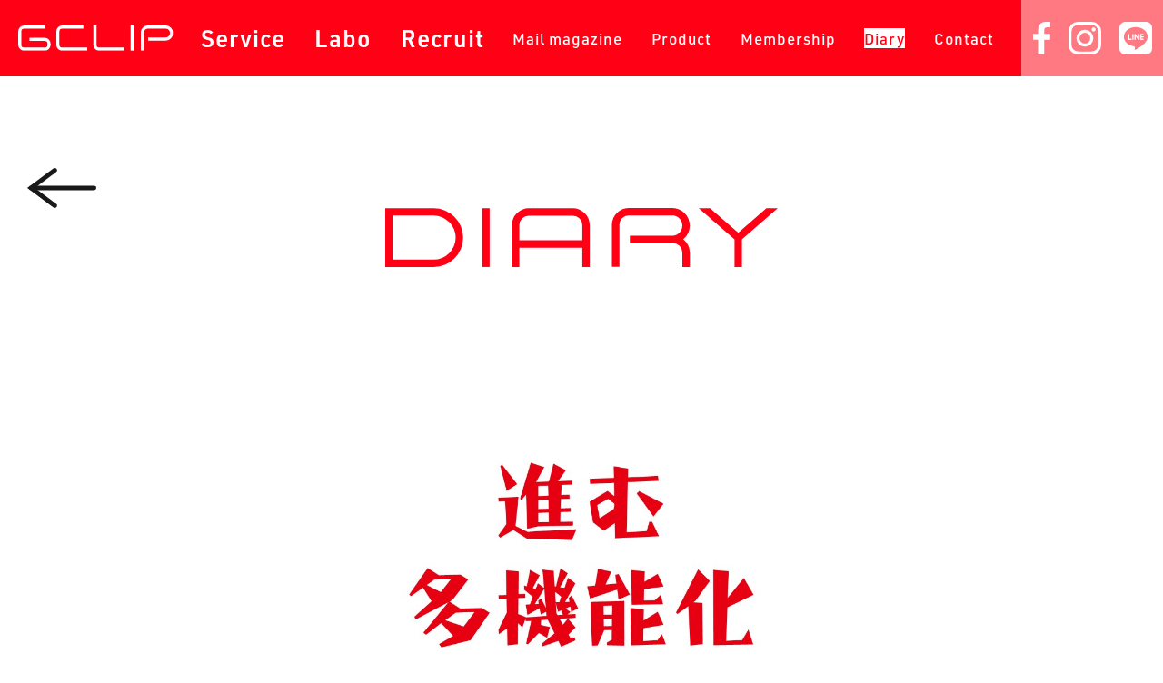

--- FILE ---
content_type: text/html; charset=UTF-8
request_url: https://www.gclip.net/diary/3758/
body_size: 13850
content:
<!DOCTYPE html>
<html lang="ja">
<head>
<meta charset="UTF-8">

<meta name="SKYPE_TOOLBAR" content="SKYPE_TOOLBAR_PARSER_COMPATIBLE">
<meta name="format-detection" content="telephone=no">
<meta http-equiv="X-UA-Compatible" content="IE=Edge">
<link rel="icon" type="image/vnd.microsoft.icon" href="https://www.gclip.net/wp/wp-content/themes/Gtheme/assets/img/common/ico/g.ico">
<link rel="stylesheet" href="https://use.typekit.net/xtp4ovi.css">
<script type="text/javascript">
if ((navigator.userAgent.indexOf('iPhone') > 0) || navigator.userAgent.indexOf('iPod') > 0 || navigator.userAgent.indexOf('Android') > 0) {
  document.write('<meta name="viewport" content="width=device-width,initial-scale=1.0,minimum-scale=1.0">');
}else{
  document.write('');
}
</script>
<!-- Global site tag (gtag.js) - Google Analytics -->
<script async src="https://www.googletagmanager.com/gtag/js?id=G-KF9ZLKSKLE"></script>
<script>
  window.dataLayer = window.dataLayer || [];
  function gtag(){dataLayer.push(arguments);}
  gtag('js', new Date());

  gtag('config', 'G-KF9ZLKSKLE');
</script>
	<style>img:is([sizes="auto" i], [sizes^="auto," i]) { contain-intrinsic-size: 3000px 1500px }</style>
	
		<!-- All in One SEO 4.8.3.1 - aioseo.com -->
		<title>【進む保育所等の多機能化と年齢幅の拡大】 | ＧＣＬＩＰオフィシャルサイト</title>
	<meta name="description" content="＝＝＝＝＝＝＝＝＝＝＝＝＝＝＝＝＝ 進む保育所等の多機能化と年齢幅の拡大 ＝＝＝＝＝＝＝＝＝＝＝" />
	<meta name="robots" content="max-image-preview:large" />
	<meta name="author" content="gclip_master"/>
	<link rel="canonical" href="https://www.gclip.net/diary/3758/" />
	<meta name="generator" content="All in One SEO (AIOSEO) 4.8.3.1" />
		<meta property="og:locale" content="ja_JP" />
		<meta property="og:site_name" content="ＧＣＬＩＰオフィシャルサイト |" />
		<meta property="og:type" content="article" />
		<meta property="og:title" content="【進む保育所等の多機能化と年齢幅の拡大】 | ＧＣＬＩＰオフィシャルサイト" />
		<meta property="og:description" content="＝＝＝＝＝＝＝＝＝＝＝＝＝＝＝＝＝ 進む保育所等の多機能化と年齢幅の拡大 ＝＝＝＝＝＝＝＝＝＝＝" />
		<meta property="og:url" content="https://www.gclip.net/diary/3758/" />
		<meta property="article:published_time" content="2023-11-21T05:39:29+00:00" />
		<meta property="article:modified_time" content="2023-12-20T05:44:37+00:00" />
		<meta name="twitter:card" content="summary_large_image" />
		<meta name="twitter:title" content="【進む保育所等の多機能化と年齢幅の拡大】 | ＧＣＬＩＰオフィシャルサイト" />
		<meta name="twitter:description" content="＝＝＝＝＝＝＝＝＝＝＝＝＝＝＝＝＝ 進む保育所等の多機能化と年齢幅の拡大 ＝＝＝＝＝＝＝＝＝＝＝" />
		<script type="application/ld+json" class="aioseo-schema">
			{"@context":"https:\/\/schema.org","@graph":[{"@type":"BreadcrumbList","@id":"https:\/\/www.gclip.net\/diary\/3758\/#breadcrumblist","itemListElement":[{"@type":"ListItem","@id":"https:\/\/www.gclip.net#listItem","position":1,"name":"Home","item":"https:\/\/www.gclip.net","nextItem":{"@type":"ListItem","@id":"https:\/\/www.gclip.net\/diary\/#listItem","name":"Diary"}},{"@type":"ListItem","@id":"https:\/\/www.gclip.net\/diary\/#listItem","position":2,"name":"Diary","item":"https:\/\/www.gclip.net\/diary\/","nextItem":{"@type":"ListItem","@id":"https:\/\/www.gclip.net\/diary\/3758\/#listItem","name":"\u3010\u9032\u3080\u4fdd\u80b2\u6240\u7b49\u306e\u591a\u6a5f\u80fd\u5316\u3068\u5e74\u9f62\u5e45\u306e\u62e1\u5927\u3011"},"previousItem":{"@type":"ListItem","@id":"https:\/\/www.gclip.net#listItem","name":"Home"}},{"@type":"ListItem","@id":"https:\/\/www.gclip.net\/diary\/3758\/#listItem","position":3,"name":"\u3010\u9032\u3080\u4fdd\u80b2\u6240\u7b49\u306e\u591a\u6a5f\u80fd\u5316\u3068\u5e74\u9f62\u5e45\u306e\u62e1\u5927\u3011","previousItem":{"@type":"ListItem","@id":"https:\/\/www.gclip.net\/diary\/#listItem","name":"Diary"}}]},{"@type":"Organization","@id":"https:\/\/www.gclip.net\/#organization","name":"\uff27\uff23\uff2c\uff29\uff30\u30aa\u30d5\u30a3\u30b7\u30e3\u30eb\u30b5\u30a4\u30c8","url":"https:\/\/www.gclip.net\/"},{"@type":"Person","@id":"https:\/\/www.gclip.net\/author\/gclip_master\/#author","url":"https:\/\/www.gclip.net\/author\/gclip_master\/","name":"gclip_master","image":{"@type":"ImageObject","@id":"https:\/\/www.gclip.net\/diary\/3758\/#authorImage","url":"https:\/\/secure.gravatar.com\/avatar\/e83f43984cbd762f465ff8381eedc6074008a3b7d3c0f2b25acebef56794b3d4?s=96&d=mm&r=g","width":96,"height":96,"caption":"gclip_master"}},{"@type":"WebPage","@id":"https:\/\/www.gclip.net\/diary\/3758\/#webpage","url":"https:\/\/www.gclip.net\/diary\/3758\/","name":"\u3010\u9032\u3080\u4fdd\u80b2\u6240\u7b49\u306e\u591a\u6a5f\u80fd\u5316\u3068\u5e74\u9f62\u5e45\u306e\u62e1\u5927\u3011 | \uff27\uff23\uff2c\uff29\uff30\u30aa\u30d5\u30a3\u30b7\u30e3\u30eb\u30b5\u30a4\u30c8","description":"\uff1d\uff1d\uff1d\uff1d\uff1d\uff1d\uff1d\uff1d\uff1d\uff1d\uff1d\uff1d\uff1d\uff1d\uff1d\uff1d\uff1d \u9032\u3080\u4fdd\u80b2\u6240\u7b49\u306e\u591a\u6a5f\u80fd\u5316\u3068\u5e74\u9f62\u5e45\u306e\u62e1\u5927 \uff1d\uff1d\uff1d\uff1d\uff1d\uff1d\uff1d\uff1d\uff1d\uff1d\uff1d","inLanguage":"ja","isPartOf":{"@id":"https:\/\/www.gclip.net\/#website"},"breadcrumb":{"@id":"https:\/\/www.gclip.net\/diary\/3758\/#breadcrumblist"},"author":{"@id":"https:\/\/www.gclip.net\/author\/gclip_master\/#author"},"creator":{"@id":"https:\/\/www.gclip.net\/author\/gclip_master\/#author"},"image":{"@type":"ImageObject","url":"https:\/\/www.gclip.net\/wp\/wp-content\/uploads\/2023\/12\/78692eb8438a92f7e11a516981ad7fad-4.jpg","@id":"https:\/\/www.gclip.net\/diary\/3758\/#mainImage","width":1280,"height":720},"primaryImageOfPage":{"@id":"https:\/\/www.gclip.net\/diary\/3758\/#mainImage"},"datePublished":"2023-11-21T14:39:29+09:00","dateModified":"2023-12-20T14:44:37+09:00"},{"@type":"WebSite","@id":"https:\/\/www.gclip.net\/#website","url":"https:\/\/www.gclip.net\/","name":"\uff27\uff23\uff2c\uff29\uff30\u30aa\u30d5\u30a3\u30b7\u30e3\u30eb\u30b5\u30a4\u30c8","inLanguage":"ja","publisher":{"@id":"https:\/\/www.gclip.net\/#organization"}}]}
		</script>
		<!-- All in One SEO -->

<script type="text/javascript">
/* <![CDATA[ */
window._wpemojiSettings = {"baseUrl":"https:\/\/s.w.org\/images\/core\/emoji\/16.0.1\/72x72\/","ext":".png","svgUrl":"https:\/\/s.w.org\/images\/core\/emoji\/16.0.1\/svg\/","svgExt":".svg","source":{"concatemoji":"https:\/\/www.gclip.net\/wp\/wp-includes\/js\/wp-emoji-release.min.js?ver=6.8.3"}};
/*! This file is auto-generated */
!function(s,n){var o,i,e;function c(e){try{var t={supportTests:e,timestamp:(new Date).valueOf()};sessionStorage.setItem(o,JSON.stringify(t))}catch(e){}}function p(e,t,n){e.clearRect(0,0,e.canvas.width,e.canvas.height),e.fillText(t,0,0);var t=new Uint32Array(e.getImageData(0,0,e.canvas.width,e.canvas.height).data),a=(e.clearRect(0,0,e.canvas.width,e.canvas.height),e.fillText(n,0,0),new Uint32Array(e.getImageData(0,0,e.canvas.width,e.canvas.height).data));return t.every(function(e,t){return e===a[t]})}function u(e,t){e.clearRect(0,0,e.canvas.width,e.canvas.height),e.fillText(t,0,0);for(var n=e.getImageData(16,16,1,1),a=0;a<n.data.length;a++)if(0!==n.data[a])return!1;return!0}function f(e,t,n,a){switch(t){case"flag":return n(e,"\ud83c\udff3\ufe0f\u200d\u26a7\ufe0f","\ud83c\udff3\ufe0f\u200b\u26a7\ufe0f")?!1:!n(e,"\ud83c\udde8\ud83c\uddf6","\ud83c\udde8\u200b\ud83c\uddf6")&&!n(e,"\ud83c\udff4\udb40\udc67\udb40\udc62\udb40\udc65\udb40\udc6e\udb40\udc67\udb40\udc7f","\ud83c\udff4\u200b\udb40\udc67\u200b\udb40\udc62\u200b\udb40\udc65\u200b\udb40\udc6e\u200b\udb40\udc67\u200b\udb40\udc7f");case"emoji":return!a(e,"\ud83e\udedf")}return!1}function g(e,t,n,a){var r="undefined"!=typeof WorkerGlobalScope&&self instanceof WorkerGlobalScope?new OffscreenCanvas(300,150):s.createElement("canvas"),o=r.getContext("2d",{willReadFrequently:!0}),i=(o.textBaseline="top",o.font="600 32px Arial",{});return e.forEach(function(e){i[e]=t(o,e,n,a)}),i}function t(e){var t=s.createElement("script");t.src=e,t.defer=!0,s.head.appendChild(t)}"undefined"!=typeof Promise&&(o="wpEmojiSettingsSupports",i=["flag","emoji"],n.supports={everything:!0,everythingExceptFlag:!0},e=new Promise(function(e){s.addEventListener("DOMContentLoaded",e,{once:!0})}),new Promise(function(t){var n=function(){try{var e=JSON.parse(sessionStorage.getItem(o));if("object"==typeof e&&"number"==typeof e.timestamp&&(new Date).valueOf()<e.timestamp+604800&&"object"==typeof e.supportTests)return e.supportTests}catch(e){}return null}();if(!n){if("undefined"!=typeof Worker&&"undefined"!=typeof OffscreenCanvas&&"undefined"!=typeof URL&&URL.createObjectURL&&"undefined"!=typeof Blob)try{var e="postMessage("+g.toString()+"("+[JSON.stringify(i),f.toString(),p.toString(),u.toString()].join(",")+"));",a=new Blob([e],{type:"text/javascript"}),r=new Worker(URL.createObjectURL(a),{name:"wpTestEmojiSupports"});return void(r.onmessage=function(e){c(n=e.data),r.terminate(),t(n)})}catch(e){}c(n=g(i,f,p,u))}t(n)}).then(function(e){for(var t in e)n.supports[t]=e[t],n.supports.everything=n.supports.everything&&n.supports[t],"flag"!==t&&(n.supports.everythingExceptFlag=n.supports.everythingExceptFlag&&n.supports[t]);n.supports.everythingExceptFlag=n.supports.everythingExceptFlag&&!n.supports.flag,n.DOMReady=!1,n.readyCallback=function(){n.DOMReady=!0}}).then(function(){return e}).then(function(){var e;n.supports.everything||(n.readyCallback(),(e=n.source||{}).concatemoji?t(e.concatemoji):e.wpemoji&&e.twemoji&&(t(e.twemoji),t(e.wpemoji)))}))}((window,document),window._wpemojiSettings);
/* ]]> */
</script>
<style id='wp-emoji-styles-inline-css' type='text/css'>

	img.wp-smiley, img.emoji {
		display: inline !important;
		border: none !important;
		box-shadow: none !important;
		height: 1em !important;
		width: 1em !important;
		margin: 0 0.07em !important;
		vertical-align: -0.1em !important;
		background: none !important;
		padding: 0 !important;
	}
</style>
<link rel='stylesheet' id='wp-block-library-css' href='https://www.gclip.net/wp/wp-includes/css/dist/block-library/style.min.css?ver=6.8.3' type='text/css' media='all' />
<style id='classic-theme-styles-inline-css' type='text/css'>
/*! This file is auto-generated */
.wp-block-button__link{color:#fff;background-color:#32373c;border-radius:9999px;box-shadow:none;text-decoration:none;padding:calc(.667em + 2px) calc(1.333em + 2px);font-size:1.125em}.wp-block-file__button{background:#32373c;color:#fff;text-decoration:none}
</style>
<style id='xo-event-calendar-event-calendar-style-inline-css' type='text/css'>
.xo-event-calendar{font-family:Helvetica Neue,Helvetica,Hiragino Kaku Gothic ProN,Meiryo,MS PGothic,sans-serif;overflow:auto;position:relative}.xo-event-calendar td,.xo-event-calendar th{padding:0!important}.xo-event-calendar .calendar:nth-child(n+2) .month-next,.xo-event-calendar .calendar:nth-child(n+2) .month-prev{visibility:hidden}.xo-event-calendar table{background-color:transparent;border-collapse:separate;border-spacing:0;color:#333;margin:0;padding:0;table-layout:fixed;width:100%}.xo-event-calendar table caption,.xo-event-calendar table tbody,.xo-event-calendar table td,.xo-event-calendar table tfoot,.xo-event-calendar table th,.xo-event-calendar table thead,.xo-event-calendar table tr{background:transparent;border:0;margin:0;opacity:1;outline:0;padding:0;vertical-align:baseline}.xo-event-calendar table table tr{display:table-row}.xo-event-calendar table table td,.xo-event-calendar table table th{display:table-cell;padding:0}.xo-event-calendar table.xo-month{border:1px solid #ccc;border-right-width:0;margin:0 0 8px;padding:0}.xo-event-calendar table.xo-month td,.xo-event-calendar table.xo-month th{background-color:#fff;border:1px solid #ccc;padding:0}.xo-event-calendar table.xo-month caption{caption-side:top}.xo-event-calendar table.xo-month .month-header{display:flex;flex-flow:wrap;justify-content:center;margin:4px 0}.xo-event-calendar table.xo-month .month-header>span{flex-grow:1;text-align:center}.xo-event-calendar table.xo-month button{background-color:transparent;border:0;box-shadow:none;color:#333;cursor:pointer;margin:0;overflow:hidden;padding:0;text-shadow:none;width:38px}.xo-event-calendar table.xo-month button[disabled]{cursor:default;opacity:.3}.xo-event-calendar table.xo-month button>span{text-align:center;vertical-align:middle}.xo-event-calendar table.xo-month button span.nav-prev{border-bottom:2px solid #333;border-left:2px solid #333;display:inline-block;font-size:0;height:13px;transform:rotate(45deg);width:13px}.xo-event-calendar table.xo-month button span.nav-next{border-right:2px solid #333;border-top:2px solid #333;display:inline-block;font-size:0;height:13px;transform:rotate(45deg);width:13px}.xo-event-calendar table.xo-month button:hover span.nav-next,.xo-event-calendar table.xo-month button:hover span.nav-prev{border-width:3px}.xo-event-calendar table.xo-month>thead th{border-width:0 1px 0 0;color:#333;font-size:.9em;font-weight:700;padding:1px 0;text-align:center}.xo-event-calendar table.xo-month>thead th.sunday{color:#d00}.xo-event-calendar table.xo-month>thead th.saturday{color:#00d}.xo-event-calendar table.xo-month .month-week{border:0;overflow:hidden;padding:0;position:relative;width:100%}.xo-event-calendar table.xo-month .month-week table{border:0;margin:0;padding:0}.xo-event-calendar table.xo-month .month-dayname{border-width:1px 0 0 1px;bottom:0;left:0;position:absolute;right:0;top:0}.xo-event-calendar table.xo-month .month-dayname td{border-width:1px 1px 0 0;padding:0}.xo-event-calendar table.xo-month .month-dayname td div{border-width:1px 1px 0 0;font-size:100%;height:1000px;line-height:1.2em;padding:4px;text-align:right}.xo-event-calendar table.xo-month .month-dayname td div.other-month{opacity:.6}.xo-event-calendar table.xo-month .month-dayname td div.today{color:#00d;font-weight:700}.xo-event-calendar table.xo-month .month-dayname-space{height:1.5em;position:relative;top:0}.xo-event-calendar table.xo-month .month-event{background-color:transparent;position:relative;top:0}.xo-event-calendar table.xo-month .month-event td{background-color:transparent;border-width:0 1px 0 0;padding:0 1px 2px}.xo-event-calendar table.xo-month .month-event-space{background-color:transparent;height:1.5em}.xo-event-calendar table.xo-month .month-event-space td{border-width:0 1px 0 0}.xo-event-calendar table.xo-month .month-event tr,.xo-event-calendar table.xo-month .month-event-space tr{background-color:transparent}.xo-event-calendar table.xo-month .month-event-title{background-color:#ccc;border-radius:3px;color:#666;display:block;font-size:.8em;margin:1px;overflow:hidden;padding:0 4px;text-align:left;white-space:nowrap}.xo-event-calendar p.holiday-title{font-size:90%;margin:0;padding:2px 0;vertical-align:middle}.xo-event-calendar p.holiday-title span{border:1px solid #ccc;margin:0 6px 0 0;padding:0 0 0 18px}.xo-event-calendar .loading-animation{left:50%;margin:-20px 0 0 -20px;position:absolute;top:50%}@media(min-width:600px){.xo-event-calendar .calendars.columns-2{-moz-column-gap:15px;column-gap:15px;display:grid;grid-template-columns:repeat(2,1fr);row-gap:5px}.xo-event-calendar .calendars.columns-2 .month-next,.xo-event-calendar .calendars.columns-2 .month-prev{visibility:hidden}.xo-event-calendar .calendars.columns-2 .calendar:first-child .month-prev,.xo-event-calendar .calendars.columns-2 .calendar:nth-child(2) .month-next{visibility:visible}.xo-event-calendar .calendars.columns-3{-moz-column-gap:15px;column-gap:15px;display:grid;grid-template-columns:repeat(3,1fr);row-gap:5px}.xo-event-calendar .calendars.columns-3 .month-next,.xo-event-calendar .calendars.columns-3 .month-prev{visibility:hidden}.xo-event-calendar .calendars.columns-3 .calendar:first-child .month-prev,.xo-event-calendar .calendars.columns-3 .calendar:nth-child(3) .month-next{visibility:visible}.xo-event-calendar .calendars.columns-4{-moz-column-gap:15px;column-gap:15px;display:grid;grid-template-columns:repeat(4,1fr);row-gap:5px}.xo-event-calendar .calendars.columns-4 .month-next,.xo-event-calendar .calendars.columns-4 .month-prev{visibility:hidden}.xo-event-calendar .calendars.columns-4 .calendar:first-child .month-prev,.xo-event-calendar .calendars.columns-4 .calendar:nth-child(4) .month-next{visibility:visible}}.xo-event-calendar.xo-calendar-loading .xo-months{opacity:.5}.xo-event-calendar.xo-calendar-loading .loading-animation{animation:loadingCircRot .8s linear infinite;border:5px solid rgba(0,0,0,.2);border-radius:50%;border-top-color:#4285f4;height:40px;width:40px}@keyframes loadingCircRot{0%{transform:rotate(0deg)}to{transform:rotate(359deg)}}.xo-event-calendar.is-style-legacy table.xo-month .month-header>span{font-size:120%;line-height:28px}.xo-event-calendar.is-style-regular table.xo-month button:not(:hover):not(:active):not(.has-background){background-color:transparent;color:#333}.xo-event-calendar.is-style-regular table.xo-month button>span{text-align:center;vertical-align:middle}.xo-event-calendar.is-style-regular table.xo-month button>span:not(.dashicons){font-size:2em;overflow:hidden;text-indent:100%;white-space:nowrap}.xo-event-calendar.is-style-regular table.xo-month .month-next,.xo-event-calendar.is-style-regular table.xo-month .month-prev{height:2em;width:2em}.xo-event-calendar.is-style-regular table.xo-month .month-header{align-items:center;display:flex;justify-content:center;padding:.2em 0}.xo-event-calendar.is-style-regular table.xo-month .month-header .calendar-caption{flex-grow:1}.xo-event-calendar.is-style-regular table.xo-month .month-header>span{font-size:1.1em}.xo-event-calendar.is-style-regular table.xo-month>thead th{background:#fafafa;font-size:.8em}.xo-event-calendar.is-style-regular table.xo-month .month-dayname td div{font-size:1em;padding:.2em}.xo-event-calendar.is-style-regular table.xo-month .month-dayname td div.today{color:#339;font-weight:700}.xo-event-calendar.is-style-regular .holiday-titles{display:inline-flex;flex-wrap:wrap;gap:.25em 1em}.xo-event-calendar.is-style-regular p.holiday-title{font-size:.875em;margin:0 0 .5em}.xo-event-calendar.is-style-regular p.holiday-title span{margin:0 .25em 0 0;padding:0 0 0 1.25em}

</style>
<style id='xo-event-calendar-simple-calendar-style-inline-css' type='text/css'>
.xo-simple-calendar{box-sizing:border-box;font-family:Helvetica Neue,Helvetica,Hiragino Kaku Gothic ProN,Meiryo,MS PGothic,sans-serif;margin:0;padding:0;position:relative}.xo-simple-calendar td,.xo-simple-calendar th{padding:0!important}.xo-simple-calendar .calendar:nth-child(n+2) .month-next,.xo-simple-calendar .calendar:nth-child(n+2) .month-prev{visibility:hidden}.xo-simple-calendar .calendar table.month{border:0;border-collapse:separate;border-spacing:1px;box-sizing:border-box;margin:0 0 .5em;min-width:auto;outline:0;padding:0;table-layout:fixed;width:100%}.xo-simple-calendar .calendar table.month caption,.xo-simple-calendar .calendar table.month tbody,.xo-simple-calendar .calendar table.month td,.xo-simple-calendar .calendar table.month tfoot,.xo-simple-calendar .calendar table.month th,.xo-simple-calendar .calendar table.month thead,.xo-simple-calendar .calendar table.month tr{background:transparent;border:0;margin:0;opacity:1;outline:0;padding:0;vertical-align:baseline}.xo-simple-calendar .calendar table.month caption{caption-side:top;font-size:1.1em}.xo-simple-calendar .calendar table.month .month-header{align-items:center;display:flex;justify-content:center;width:100%}.xo-simple-calendar .calendar table.month .month-header .month-title{flex-grow:1;font-size:1em;font-weight:400;letter-spacing:.1em;line-height:1em;padding:0;text-align:center}.xo-simple-calendar .calendar table.month .month-header button{background:none;background-color:transparent;border:0;font-size:1.4em;line-height:1.4em;margin:0;outline-offset:0;padding:0;width:1.4em}.xo-simple-calendar .calendar table.month .month-header button:not(:hover):not(:active):not(.has-background){background-color:transparent}.xo-simple-calendar .calendar table.month .month-header button:hover{opacity:.6}.xo-simple-calendar .calendar table.month .month-header button:disabled{cursor:auto;opacity:.3}.xo-simple-calendar .calendar table.month .month-header .month-next,.xo-simple-calendar .calendar table.month .month-header .month-prev{background-color:transparent;color:#333;cursor:pointer}.xo-simple-calendar .calendar table.month tr{background:transparent;border:0;outline:0}.xo-simple-calendar .calendar table.month td,.xo-simple-calendar .calendar table.month th{background:transparent;border:0;outline:0;text-align:center;vertical-align:middle;word-break:normal}.xo-simple-calendar .calendar table.month th{font-size:.8em;font-weight:700}.xo-simple-calendar .calendar table.month td{font-size:1em;font-weight:400}.xo-simple-calendar .calendar table.month .day.holiday{color:#333}.xo-simple-calendar .calendar table.month .day.other{opacity:.3}.xo-simple-calendar .calendar table.month .day>span{box-sizing:border-box;display:inline-block;padding:.2em;width:100%}.xo-simple-calendar .calendar table.month th>span{color:#333}.xo-simple-calendar .calendar table.month .day.sun>span,.xo-simple-calendar .calendar table.month th.sun>span{color:#ec0220}.xo-simple-calendar .calendar table.month .day.sat>span,.xo-simple-calendar .calendar table.month th.sat>span{color:#0069de}.xo-simple-calendar .calendars-footer{margin:.5em;padding:0}.xo-simple-calendar .calendars-footer ul.holiday-titles{border:0;display:inline-flex;flex-wrap:wrap;gap:.25em 1em;margin:0;outline:0;padding:0}.xo-simple-calendar .calendars-footer ul.holiday-titles li{border:0;list-style:none;margin:0;outline:0;padding:0}.xo-simple-calendar .calendars-footer ul.holiday-titles li:after,.xo-simple-calendar .calendars-footer ul.holiday-titles li:before{content:none}.xo-simple-calendar .calendars-footer ul.holiday-titles .mark{border-radius:50%;display:inline-block;height:1.2em;vertical-align:middle;width:1.2em}.xo-simple-calendar .calendars-footer ul.holiday-titles .title{font-size:.7em;vertical-align:middle}@media(min-width:600px){.xo-simple-calendar .calendars.columns-2{-moz-column-gap:15px;column-gap:15px;display:grid;grid-template-columns:repeat(2,1fr);row-gap:5px}.xo-simple-calendar .calendars.columns-2 .month-next,.xo-simple-calendar .calendars.columns-2 .month-prev{visibility:hidden}.xo-simple-calendar .calendars.columns-2 .calendar:first-child .month-prev,.xo-simple-calendar .calendars.columns-2 .calendar:nth-child(2) .month-next{visibility:visible}.xo-simple-calendar .calendars.columns-3{-moz-column-gap:15px;column-gap:15px;display:grid;grid-template-columns:repeat(3,1fr);row-gap:5px}.xo-simple-calendar .calendars.columns-3 .month-next,.xo-simple-calendar .calendars.columns-3 .month-prev{visibility:hidden}.xo-simple-calendar .calendars.columns-3 .calendar:first-child .month-prev,.xo-simple-calendar .calendars.columns-3 .calendar:nth-child(3) .month-next{visibility:visible}.xo-simple-calendar .calendars.columns-4{-moz-column-gap:15px;column-gap:15px;display:grid;grid-template-columns:repeat(4,1fr);row-gap:5px}.xo-simple-calendar .calendars.columns-4 .month-next,.xo-simple-calendar .calendars.columns-4 .month-prev{visibility:hidden}.xo-simple-calendar .calendars.columns-4 .calendar:first-child .month-prev,.xo-simple-calendar .calendars.columns-4 .calendar:nth-child(4) .month-next{visibility:visible}}.xo-simple-calendar .calendar-loading-animation{left:50%;margin:-20px 0 0 -20px;position:absolute;top:50%}.xo-simple-calendar.xo-calendar-loading .calendars{opacity:.3}.xo-simple-calendar.xo-calendar-loading .calendar-loading-animation{animation:SimpleCalendarLoadingCircRot .8s linear infinite;border:5px solid rgba(0,0,0,.2);border-radius:50%;border-top-color:#4285f4;height:40px;width:40px}@keyframes SimpleCalendarLoadingCircRot{0%{transform:rotate(0deg)}to{transform:rotate(359deg)}}.xo-simple-calendar.is-style-regular table.month{border-collapse:collapse;border-spacing:0}.xo-simple-calendar.is-style-regular table.month tr{border:0}.xo-simple-calendar.is-style-regular table.month .day>span{border-radius:50%;line-height:2em;padding:.1em;width:2.2em}.xo-simple-calendar.is-style-frame table.month{background:transparent;border-collapse:collapse;border-spacing:0}.xo-simple-calendar.is-style-frame table.month thead tr{background:#eee}.xo-simple-calendar.is-style-frame table.month tbody tr{background:#fff}.xo-simple-calendar.is-style-frame table.month td,.xo-simple-calendar.is-style-frame table.month th{border:1px solid #ccc}.xo-simple-calendar.is-style-frame .calendars-footer{margin:8px 0}.xo-simple-calendar.is-style-frame .calendars-footer ul.holiday-titles .mark{border:1px solid #ccc;border-radius:0}

</style>
<style id='global-styles-inline-css' type='text/css'>
:root{--wp--preset--aspect-ratio--square: 1;--wp--preset--aspect-ratio--4-3: 4/3;--wp--preset--aspect-ratio--3-4: 3/4;--wp--preset--aspect-ratio--3-2: 3/2;--wp--preset--aspect-ratio--2-3: 2/3;--wp--preset--aspect-ratio--16-9: 16/9;--wp--preset--aspect-ratio--9-16: 9/16;--wp--preset--color--black: #000000;--wp--preset--color--cyan-bluish-gray: #abb8c3;--wp--preset--color--white: #ffffff;--wp--preset--color--pale-pink: #f78da7;--wp--preset--color--vivid-red: #cf2e2e;--wp--preset--color--luminous-vivid-orange: #ff6900;--wp--preset--color--luminous-vivid-amber: #fcb900;--wp--preset--color--light-green-cyan: #7bdcb5;--wp--preset--color--vivid-green-cyan: #00d084;--wp--preset--color--pale-cyan-blue: #8ed1fc;--wp--preset--color--vivid-cyan-blue: #0693e3;--wp--preset--color--vivid-purple: #9b51e0;--wp--preset--gradient--vivid-cyan-blue-to-vivid-purple: linear-gradient(135deg,rgba(6,147,227,1) 0%,rgb(155,81,224) 100%);--wp--preset--gradient--light-green-cyan-to-vivid-green-cyan: linear-gradient(135deg,rgb(122,220,180) 0%,rgb(0,208,130) 100%);--wp--preset--gradient--luminous-vivid-amber-to-luminous-vivid-orange: linear-gradient(135deg,rgba(252,185,0,1) 0%,rgba(255,105,0,1) 100%);--wp--preset--gradient--luminous-vivid-orange-to-vivid-red: linear-gradient(135deg,rgba(255,105,0,1) 0%,rgb(207,46,46) 100%);--wp--preset--gradient--very-light-gray-to-cyan-bluish-gray: linear-gradient(135deg,rgb(238,238,238) 0%,rgb(169,184,195) 100%);--wp--preset--gradient--cool-to-warm-spectrum: linear-gradient(135deg,rgb(74,234,220) 0%,rgb(151,120,209) 20%,rgb(207,42,186) 40%,rgb(238,44,130) 60%,rgb(251,105,98) 80%,rgb(254,248,76) 100%);--wp--preset--gradient--blush-light-purple: linear-gradient(135deg,rgb(255,206,236) 0%,rgb(152,150,240) 100%);--wp--preset--gradient--blush-bordeaux: linear-gradient(135deg,rgb(254,205,165) 0%,rgb(254,45,45) 50%,rgb(107,0,62) 100%);--wp--preset--gradient--luminous-dusk: linear-gradient(135deg,rgb(255,203,112) 0%,rgb(199,81,192) 50%,rgb(65,88,208) 100%);--wp--preset--gradient--pale-ocean: linear-gradient(135deg,rgb(255,245,203) 0%,rgb(182,227,212) 50%,rgb(51,167,181) 100%);--wp--preset--gradient--electric-grass: linear-gradient(135deg,rgb(202,248,128) 0%,rgb(113,206,126) 100%);--wp--preset--gradient--midnight: linear-gradient(135deg,rgb(2,3,129) 0%,rgb(40,116,252) 100%);--wp--preset--font-size--small: 13px;--wp--preset--font-size--medium: 20px;--wp--preset--font-size--large: 36px;--wp--preset--font-size--x-large: 42px;--wp--preset--spacing--20: 0.44rem;--wp--preset--spacing--30: 0.67rem;--wp--preset--spacing--40: 1rem;--wp--preset--spacing--50: 1.5rem;--wp--preset--spacing--60: 2.25rem;--wp--preset--spacing--70: 3.38rem;--wp--preset--spacing--80: 5.06rem;--wp--preset--shadow--natural: 6px 6px 9px rgba(0, 0, 0, 0.2);--wp--preset--shadow--deep: 12px 12px 50px rgba(0, 0, 0, 0.4);--wp--preset--shadow--sharp: 6px 6px 0px rgba(0, 0, 0, 0.2);--wp--preset--shadow--outlined: 6px 6px 0px -3px rgba(255, 255, 255, 1), 6px 6px rgba(0, 0, 0, 1);--wp--preset--shadow--crisp: 6px 6px 0px rgba(0, 0, 0, 1);}:where(.is-layout-flex){gap: 0.5em;}:where(.is-layout-grid){gap: 0.5em;}body .is-layout-flex{display: flex;}.is-layout-flex{flex-wrap: wrap;align-items: center;}.is-layout-flex > :is(*, div){margin: 0;}body .is-layout-grid{display: grid;}.is-layout-grid > :is(*, div){margin: 0;}:where(.wp-block-columns.is-layout-flex){gap: 2em;}:where(.wp-block-columns.is-layout-grid){gap: 2em;}:where(.wp-block-post-template.is-layout-flex){gap: 1.25em;}:where(.wp-block-post-template.is-layout-grid){gap: 1.25em;}.has-black-color{color: var(--wp--preset--color--black) !important;}.has-cyan-bluish-gray-color{color: var(--wp--preset--color--cyan-bluish-gray) !important;}.has-white-color{color: var(--wp--preset--color--white) !important;}.has-pale-pink-color{color: var(--wp--preset--color--pale-pink) !important;}.has-vivid-red-color{color: var(--wp--preset--color--vivid-red) !important;}.has-luminous-vivid-orange-color{color: var(--wp--preset--color--luminous-vivid-orange) !important;}.has-luminous-vivid-amber-color{color: var(--wp--preset--color--luminous-vivid-amber) !important;}.has-light-green-cyan-color{color: var(--wp--preset--color--light-green-cyan) !important;}.has-vivid-green-cyan-color{color: var(--wp--preset--color--vivid-green-cyan) !important;}.has-pale-cyan-blue-color{color: var(--wp--preset--color--pale-cyan-blue) !important;}.has-vivid-cyan-blue-color{color: var(--wp--preset--color--vivid-cyan-blue) !important;}.has-vivid-purple-color{color: var(--wp--preset--color--vivid-purple) !important;}.has-black-background-color{background-color: var(--wp--preset--color--black) !important;}.has-cyan-bluish-gray-background-color{background-color: var(--wp--preset--color--cyan-bluish-gray) !important;}.has-white-background-color{background-color: var(--wp--preset--color--white) !important;}.has-pale-pink-background-color{background-color: var(--wp--preset--color--pale-pink) !important;}.has-vivid-red-background-color{background-color: var(--wp--preset--color--vivid-red) !important;}.has-luminous-vivid-orange-background-color{background-color: var(--wp--preset--color--luminous-vivid-orange) !important;}.has-luminous-vivid-amber-background-color{background-color: var(--wp--preset--color--luminous-vivid-amber) !important;}.has-light-green-cyan-background-color{background-color: var(--wp--preset--color--light-green-cyan) !important;}.has-vivid-green-cyan-background-color{background-color: var(--wp--preset--color--vivid-green-cyan) !important;}.has-pale-cyan-blue-background-color{background-color: var(--wp--preset--color--pale-cyan-blue) !important;}.has-vivid-cyan-blue-background-color{background-color: var(--wp--preset--color--vivid-cyan-blue) !important;}.has-vivid-purple-background-color{background-color: var(--wp--preset--color--vivid-purple) !important;}.has-black-border-color{border-color: var(--wp--preset--color--black) !important;}.has-cyan-bluish-gray-border-color{border-color: var(--wp--preset--color--cyan-bluish-gray) !important;}.has-white-border-color{border-color: var(--wp--preset--color--white) !important;}.has-pale-pink-border-color{border-color: var(--wp--preset--color--pale-pink) !important;}.has-vivid-red-border-color{border-color: var(--wp--preset--color--vivid-red) !important;}.has-luminous-vivid-orange-border-color{border-color: var(--wp--preset--color--luminous-vivid-orange) !important;}.has-luminous-vivid-amber-border-color{border-color: var(--wp--preset--color--luminous-vivid-amber) !important;}.has-light-green-cyan-border-color{border-color: var(--wp--preset--color--light-green-cyan) !important;}.has-vivid-green-cyan-border-color{border-color: var(--wp--preset--color--vivid-green-cyan) !important;}.has-pale-cyan-blue-border-color{border-color: var(--wp--preset--color--pale-cyan-blue) !important;}.has-vivid-cyan-blue-border-color{border-color: var(--wp--preset--color--vivid-cyan-blue) !important;}.has-vivid-purple-border-color{border-color: var(--wp--preset--color--vivid-purple) !important;}.has-vivid-cyan-blue-to-vivid-purple-gradient-background{background: var(--wp--preset--gradient--vivid-cyan-blue-to-vivid-purple) !important;}.has-light-green-cyan-to-vivid-green-cyan-gradient-background{background: var(--wp--preset--gradient--light-green-cyan-to-vivid-green-cyan) !important;}.has-luminous-vivid-amber-to-luminous-vivid-orange-gradient-background{background: var(--wp--preset--gradient--luminous-vivid-amber-to-luminous-vivid-orange) !important;}.has-luminous-vivid-orange-to-vivid-red-gradient-background{background: var(--wp--preset--gradient--luminous-vivid-orange-to-vivid-red) !important;}.has-very-light-gray-to-cyan-bluish-gray-gradient-background{background: var(--wp--preset--gradient--very-light-gray-to-cyan-bluish-gray) !important;}.has-cool-to-warm-spectrum-gradient-background{background: var(--wp--preset--gradient--cool-to-warm-spectrum) !important;}.has-blush-light-purple-gradient-background{background: var(--wp--preset--gradient--blush-light-purple) !important;}.has-blush-bordeaux-gradient-background{background: var(--wp--preset--gradient--blush-bordeaux) !important;}.has-luminous-dusk-gradient-background{background: var(--wp--preset--gradient--luminous-dusk) !important;}.has-pale-ocean-gradient-background{background: var(--wp--preset--gradient--pale-ocean) !important;}.has-electric-grass-gradient-background{background: var(--wp--preset--gradient--electric-grass) !important;}.has-midnight-gradient-background{background: var(--wp--preset--gradient--midnight) !important;}.has-small-font-size{font-size: var(--wp--preset--font-size--small) !important;}.has-medium-font-size{font-size: var(--wp--preset--font-size--medium) !important;}.has-large-font-size{font-size: var(--wp--preset--font-size--large) !important;}.has-x-large-font-size{font-size: var(--wp--preset--font-size--x-large) !important;}
:where(.wp-block-post-template.is-layout-flex){gap: 1.25em;}:where(.wp-block-post-template.is-layout-grid){gap: 1.25em;}
:where(.wp-block-columns.is-layout-flex){gap: 2em;}:where(.wp-block-columns.is-layout-grid){gap: 2em;}
:root :where(.wp-block-pullquote){font-size: 1.5em;line-height: 1.6;}
</style>
<link rel='stylesheet' id='responsive-lightbox-swipebox-css' href='https://www.gclip.net/wp/wp-content/plugins/responsive-lightbox/assets/swipebox/swipebox.min.css?ver=1.5.2' type='text/css' media='all' />
<link rel='stylesheet' id='xo-event-calendar-css' href='https://www.gclip.net/wp/wp-content/plugins/xo-event-calendar/css/xo-event-calendar.css?ver=3.2.10' type='text/css' media='all' />
<link rel='stylesheet' id='reset-css' href='https://www.gclip.net/wp/wp-content/themes/Gtheme/assets/css/reset.css?ver=6.8.3' type='text/css' media='all' />
<link rel='stylesheet' id='util-css' href='https://www.gclip.net/wp/wp-content/themes/Gtheme/assets/css/util.css?ver=6.8.3' type='text/css' media='all' />
<link rel='stylesheet' id='module-css' href='https://www.gclip.net/wp/wp-content/themes/Gtheme/assets/css/common.css?ver=6.8.3' type='text/css' media='all' />
<link rel='stylesheet' id='page-css' href='https://www.gclip.net/wp/wp-content/themes/Gtheme/assets/css/page.css?ver=6.8.3' type='text/css' media='all' />
<link rel='stylesheet' id='builtin-css' href='https://www.gclip.net/wp/wp-content/themes/Gtheme/style.css?ver=6.8.3' type='text/css' media='all' />
<script type="text/javascript" src="https://ajax.googleapis.com/ajax/libs/jquery/3.2.1/jquery.min.js?ver=6.8.3" id="jquery-js"></script>
<script type="text/javascript" src="https://www.gclip.net/wp/wp-content/plugins/responsive-lightbox/assets/swipebox/jquery.swipebox.min.js?ver=1.5.2" id="responsive-lightbox-swipebox-js"></script>
<script type="text/javascript" src="https://www.gclip.net/wp/wp-includes/js/underscore.min.js?ver=1.13.7" id="underscore-js"></script>
<script type="text/javascript" src="https://www.gclip.net/wp/wp-content/plugins/responsive-lightbox/assets/infinitescroll/infinite-scroll.pkgd.min.js?ver=4.0.1" id="responsive-lightbox-infinite-scroll-js"></script>
<script type="text/javascript" id="responsive-lightbox-js-before">
/* <![CDATA[ */
var rlArgs = {"script":"swipebox","selector":"lightbox","customEvents":"","activeGalleries":true,"animation":true,"hideCloseButtonOnMobile":false,"removeBarsOnMobile":false,"hideBars":true,"hideBarsDelay":5000,"videoMaxWidth":1080,"useSVG":true,"loopAtEnd":false,"woocommerce_gallery":false,"ajaxurl":"https:\/\/www.gclip.net\/wp\/wp-admin\/admin-ajax.php","nonce":"835efedcba","preview":false,"postId":3758,"scriptExtension":false};
/* ]]> */
</script>
<script type="text/javascript" src="https://www.gclip.net/wp/wp-content/plugins/responsive-lightbox/js/front.js?ver=2.5.2" id="responsive-lightbox-js"></script>
<script type="text/javascript" src="https://www.gclip.net/wp/wp-content/themes/Gtheme/assets/js/common.js?ver=6.8.3" id="como-js"></script>
<link rel='shortlink' href='https://www.gclip.net/?p=3758' />

<link rel="stylesheet" href="https://www.gclip.net/wp/wp-content/themes/Gtheme/assets/js/animation/animation.css">
<script src="https://www.gclip.net/wp/wp-content/themes/Gtheme/assets/js/animation/jquery.inview.min.js"></script>
<script src="https://www.gclip.net/wp/wp-content/themes/Gtheme/assets/js/animation/animation.js"></script>


<!--[if lt IE 9]>
<script src="https://cdn.jsdelivr.net/html5shiv/3.7.3/html5shiv.min.js"></script>
<script src="https://cdn.jsdelivr.net/selectivizr/1.0.2/selectivizr.min.js"></script>
<script src="https://cdn.jsdelivr.net/respond/1.4.2/respond.min.js"></script>
<![endif]-->
</head>

<body class="wp-singular diary-template-default single single-diary postid-3758 wp-theme-Gtheme">
<noscript><div class="noscript"><p>当サイトを快適にご利用いただくには、ブラウザでJavaScriptを有効にしてください。</p></div></noscript>

<div id="page">

<header id="header" class="sp_none">
  <div class="hd_inner flex fx_between">
        <h1 class="logo flex"><a href="https://www.gclip.net/"><img src="https://www.gclip.net/wp/wp-content/themes/Gtheme/assets/img/common/logo-lower.svg" width="236" height="38" alt="GCLIP"/></a></h1>
        <nav id="gNavi">
                  <ul class="flex fx_between">
        <li><a href="https://www.gclip.net/service/"><span>Service</span><small>サービス</small></a></li>
        <li><a href="https://www.gclip.net/labo/"><span>Labo</span><small>セミナー・勉強会</small></a></li>
        <li><a href="https://peraichi.com/landing_pages/view/gcliprecruit" target="_blank" rel="noreferrer"><span>Recruit</span><small>採用情報</small></a></li>
        <li><a href="https://www.gclip.net/mailmagazine/"><span>Mail magazine</span><small>メールマガジン</small></a></li>
        <li><a href="https://www.gclip.net/product/"><span>Product</span><small>商品一覧</small></a></li>
        <li><a href="https://gclip.net/emmusubi-labo/" target="_blank" rel="noreferrer"><span>Membership</span><small>会員専用</small></a></li>
        <li class="current"><a href="https://www.gclip.net/diary/"><span>Diary</span><small>ダイアリー</small></a></li>
        <li><a href="https://www.gclip.net/contact/"><span>Contact</span><small>コンタクト</small></a></li>
      </ul>
    </nav><!-- / #gNavi -->
    <div class="hd_sns">
      <ul class="flex fx_center">
        <li><a href="https://www.facebook.com/gclip2015/" target="_blank" rel="noreferrer"><img src="https://www.gclip.net/wp/wp-content/themes/Gtheme/assets/img/common/ico/ico_fb01.svg" width="19" height="36" alt="GCLIP Facebook"/></a></li>
        <li><a href="https://www.instagram.com/gclip1224/" target="_blank" rel="noreferrer"><img src="https://www.gclip.net/wp/wp-content/themes/Gtheme/assets/img/common/ico/ico_insta01.svg" width="36" height="36" alt="GCLIP Instagram"/></a></li>
        <li><a href="https://lin.ee/xzYxxrd" target="_blank" rel="noreferrer"><img src="https://www.gclip.net/wp/wp-content/themes/Gtheme/assets/img/common/ico/ico_line01.svg" width="36" height="36" alt="GCLIP Line"/></a></li>
      </ul>
    </div>
  </div>
</header><!-- / #header -->

<div id="hbMenu" class="pc_none"> 
  <nav id="hbNav">
    <div class="hb_inner">
      <ul class="hb_menu01 ff01">
        <li><a href="https://www.gclip.net/service/"><span>Service</span></a></li>
        <li><a href="https://www.gclip.net/labo/"><span>Labo</span></a></li>
        <li><a href="https://peraichi.com/landing_pages/view/gcliprecruit" target="_blank" rel="noreferrer"><span>Recruit</span></a></li>
      </ul>
      <ul class="hb_menu02 ff01">
        <li><a href="https://www.gclip.net/mailmagazine/"><small>Mail magazine</small></a></li>
        <li><a href="https://www.gclip.net/product/"><small>Product</small></a></li>
        <li><a href="http://g-secret.net/landing/6/" target="_blank" rel="noreferrer"><small>Membership</small></a></li>
        <li><a href="https://www.gclip.net/diary/"><small>Diary</small></a></li>
        <li><a href="https://www.gclip.net/contact/"><small>Contact</small></a></li>
      </ul>
      <a class="close_btn">×</a>
      <span class="hb_top ff01"><a href="https://www.gclip.net/">TOP</a></span>
    </div>
  </nav>
</div><!-- / #bMenu -->
<div id="spNav" class="flex">
  <div id="menuTrigger">
    <span class="ff01">MENU</span>
  </div>
  <ul id="sp_sns" class="flex fx_center">
    <li><a href="https://www.facebook.com/gclip2015/" target="_blank" rel="noreferrer"><img src="https://www.gclip.net/wp/wp-content/themes/Gtheme/assets/img/common/ico/ico_fb02.svg" width="18" height="35" alt="GCLIP Facebook"/></a></li>
    <li><a href="https://www.instagram.com/gclip1224/" target="_blank" rel="noreferrer"><img src="https://www.gclip.net/wp/wp-content/themes/Gtheme/assets/img/common/ico/ico_insta02.svg" width="35" height="35" alt="GCLIP Instagram"/></a></li>
    <li><a href="https://lin.ee/xzYxxrd" target="_blank" rel="noreferrer"><img src="https://www.gclip.net/wp/wp-content/themes/Gtheme/assets/img/common/ico/ico_line02.svg" width="35" height="35" alt="GCLIP Line"/></a></li>
  </ul>
</div><!-- / #spNav -->


<div id="contents">
<article id="news">
  <div class="page_ttl">
    <h2><img src="https://www.gclip.net/wp/wp-content/themes/Gtheme/assets/img/diary/diary_ttl.svg" width="432" height="65" alt="DIARY"/></h2>
  </div>
  <div id="prev-navi">
    <a href="https://www.gclip.net/diary/"><img src="https://www.gclip.net/wp/wp-content/themes/Gtheme/assets/img/common/ico/prev-navi.svg" width="76" height="46" alt=""/></a>
  </div>
  <section id="post_single">
    <div class="inner">
                  <figure class="post_thumb"><img width="1280" height="720" src="https://www.gclip.net/wp/wp-content/uploads/2023/12/78692eb8438a92f7e11a516981ad7fad-4.jpg" class="attachment-middle size-middle wp-post-image" alt="" decoding="async" fetchpriority="high" srcset="https://www.gclip.net/wp/wp-content/uploads/2023/12/78692eb8438a92f7e11a516981ad7fad-4.jpg 1280w, https://www.gclip.net/wp/wp-content/uploads/2023/12/78692eb8438a92f7e11a516981ad7fad-4-800x450.jpg 800w, https://www.gclip.net/wp/wp-content/uploads/2023/12/78692eb8438a92f7e11a516981ad7fad-4-1200x675.jpg 1200w, https://www.gclip.net/wp/wp-content/uploads/2023/12/78692eb8438a92f7e11a516981ad7fad-4-768x432.jpg 768w, https://www.gclip.net/wp/wp-content/uploads/2023/12/78692eb8438a92f7e11a516981ad7fad-4-250x141.jpg 250w" sizes="(max-width: 1280px) 100vw, 1280px" /></figure>
            <time datetime="2023-11-21">2023.11.21</time>
      <h2 class="post_ttl">【進む保育所等の多機能化と年齢幅の拡大】</h2>
      <div class="entry-content"><p>&nbsp;</p>
<p><span style="font-size: 10pt;">＝＝＝＝＝＝＝＝＝＝＝＝＝＝＝＝＝</span><br />
<span style="font-size: 10pt;">進む保育所等の多機能化と年齢幅の拡大</span></p>
<p><span style="font-size: 10pt;">＝＝＝＝＝＝＝＝＝＝＝＝＝＝＝＝＝</span></p>
<p><span style="font-size: 10pt;">今回のメルマガは以下を中心に記載しています。</span></p>
<p><span style="font-size: 10pt;">・こども誰でも通園制度の議論と今後の方向性について</span><br />
<span style="font-size: 10pt;">・小規模保育事業の3歳児から5歳児の受け入れについて</span><br />
<span style="font-size: 10pt;">・認定こども園化が進んだ地域の募集状況について</span></p>
<p>
<span style="font-size: 10pt;">11月2日に全ての子育て家庭を対象とした支援の強化として、</span><br />
<span style="font-size: 10pt;">就労要件を問わず時間単位等で柔軟に利用できる</span><br />
<span style="font-size: 10pt;">「こども誰でも通園制度」（仮称）の本格実施を見据えた試行的事業について、</span><br />
<span style="font-size: 10pt;">2023 年度中の開始も可能となるよう支援を行う、</span><br />
<span style="font-size: 10pt;">という内容が閣議決定されました。</span></p>
<p><span style="font-size: 10pt;">また11月8日に第三回のこども誰でも通園制度の検討会議が行われました。</span></p>
<p><span style="font-size: 10pt;">少しずつその内容が分かってきましたが、</span><br />
<span style="font-size: 10pt;">要点をまとめてお伝えしておきたいと思います。</span></p>
<p>
<span style="font-size: 10pt;">・こども誰でも通園制度の事業者について</span><br />
<span style="font-size: 10pt;">現時点ではこども誰でも通園制度を行う場合、</span><br />
<span style="font-size: 10pt;">市町村による指定(認可・確認)を行う方向性で調整されています。</span><br />
<span style="font-size: 10pt;">各市区町村による認可等が行われることになりますが、</span><br />
<span style="font-size: 10pt;">市町村による利用調整を行う形ではなく、</span><br />
<span style="font-size: 10pt;">利用者と事業者との直接契約で行う予定になっています。</span></p>
<p><span style="font-size: 10pt;">・利用者は認定を受ける</span><br />
<span style="font-size: 10pt;">こども誰でも通園制度の利用者は、</span><br />
<span style="font-size: 10pt;">就労要件を問わない0歳児から2歳児のこどもが対象になります。</span><br />
<span style="font-size: 10pt;">現時点では、利用する場合は認定を取得することが要件となる予定です。</span><br />
<span style="font-size: 10pt;">これは、市町村において利用対象者を認定する仕組みとすることで、</span><br />
<span style="font-size: 10pt;">利用対象者の中でも、認定の申請をする人としない人や、</span><br />
<span style="font-size: 10pt;">認定を受けた上で、どの程度利用しているかを市町村は把握することができるため、</span><br />
<span style="font-size: 10pt;">各ご家庭の状況等に応じて、より手厚い子育て支援ができると考えられているためです。</span></p>
<p><span style="font-size: 10pt;">これによって1号認定、2号認定、3号認定のほかに</span><br />
<span style="font-size: 10pt;">もう一つ認定ができる可能性があるということになると思います。</span></p>
<p><span style="font-size: 10pt;">・担当する保育士について</span><br />
<span style="font-size: 10pt;">こども誰でも通園制度は定期的に預かることを前提としていたとしても、</span><br />
<span style="font-size: 10pt;">日によって登園するこどもが異なることから、</span><br />
<span style="font-size: 10pt;">通常の預かりとは異なる専門性があると考えられています。</span><br />
<span style="font-size: 10pt;">そのため、担当する保育士については別途研修を行う必要があるのではないか</span><br />
<span style="font-size: 10pt;">という議論がされています。</span></p>
<p><span style="font-size: 10pt;">・親子登園について</span><br />
<span style="font-size: 10pt;">こども誰でも通園制度は母子分離を前提としていますが、</span><br />
<span style="font-size: 10pt;">0歳児から2歳児のこどもに対して、すぐに母子分離を行うことは</span><br />
<span style="font-size: 10pt;">こどもの健康状態等踏まえ、懸念があるということで、</span><br />
<span style="font-size: 10pt;">親子登園についても各園の判断で認められるということを</span><br />
<span style="font-size: 10pt;">盛り込むことが出来ないか議論されています。</span></p>
<p><span style="font-size: 10pt;">・先行モデルから</span><br />
<span style="font-size: 10pt;">すでにモデル事業を行っている行政からは、</span><br />
<span style="font-size: 10pt;">ニーズが非常に高いということが発信されており、</span><br />
<span style="font-size: 10pt;">空き施設の活用という視点だけではなく、</span><br />
<span style="font-size: 10pt;">整備をしていくという視点も必要だという指摘がされています。</span></p>
<p><span style="font-size: 10pt;">・すべての自治体で実施予定</span><br />
<span style="font-size: 10pt;">一時預かり事業は自治体によって実施するかどうか検討されていますが、</span><br />
<span style="font-size: 10pt;">こども誰でも通園制度はすべての自治体で実施される予定です。</span></p>
<p>
<span style="font-size: 10pt;">様々な内容が議論されていますが、</span><br />
<span style="font-size: 10pt;">閣議決定された内容を踏まえると2023年度中の開始も十分可能性がある</span><br />
<span style="font-size: 10pt;">ということになりますので、ぜひ今後も情報を掴んでいただければと思います。</span></p>
<p>
<span style="font-size: 10pt;">また、こども誰でも通園制度は、</span><br />
<span style="font-size: 10pt;">「保育所等の多機能化」の代表的な取り組みとして、</span><br />
<span style="font-size: 10pt;">こども家庭庁から発表されています。</span></p>
<p><span style="font-size: 10pt;">保育所等の多機能化ということを例に取ると、</span><br />
<span style="font-size: 10pt;">児童発達支援センターや放課後等デイサービスの併設や、</span><br />
<span style="font-size: 10pt;">こども食堂の実施などが始まっていますが、</span><br />
<span style="font-size: 10pt;">今回新たに多機能化という視点において、</span><br />
<span style="font-size: 10pt;">「小規模保育事業の年齢幅の拡大」というものが議論されています。</span></p>
<p><span style="font-size: 10pt;">10月31日に第一回目の「子ども・子育て支援等に関する企画委員会」</span><br />
<span style="font-size: 10pt;">というものが開始されました。</span></p>
<p><span style="font-size: 10pt;">この委員会の中で、</span><br />
<span style="font-size: 10pt;">「集団生活を過ごすことが苦手なこどものニーズなど、</span><br />
<span style="font-size: 10pt;">こどもの保育の選択肢を広げる観点で意義があることから、</span><br />
<span style="font-size: 10pt;">地域の実情を勘案して必要であるときは、</span><br />
<span style="font-size: 10pt;">３～５歳児のみの小規模保育事業の実施を可能とすることとする。」</span><br />
<span style="font-size: 10pt;">という内容について改正を行っていくかどうか議論がされています。</span></p>
<p><span style="font-size: 10pt;">幼保の業界は今まで様々な制約がありましたが、</span><br />
<span style="font-size: 10pt;">近年ではそういった制約を取り除き、</span><br />
<span style="font-size: 10pt;">各施設が柔軟に変化していけるような方向性になってきています。</span></p>
<p><span style="font-size: 10pt;">こういった変化は知っているか知っていないかによって、</span><br />
<span style="font-size: 10pt;">大きな差が生まれてしまいます。</span></p>
<p><span style="font-size: 10pt;">どういった選択をしていくのかは各園に委ねられていますが、</span><br />
<span style="font-size: 10pt;">少子化から少子の時代となり、さらに共働きが普通になり、</span><br />
<span style="font-size: 10pt;">今度は0歳児から2歳児で幼保の施設に預けることが普通になる</span><br />
<span style="font-size: 10pt;">ということが目の前まで来ています。</span></p>
<p><span style="font-size: 10pt;">変化する時代の中で、地域に必要とされる、地域に根付いた園へ</span><br />
<span style="font-size: 10pt;">時代とともに柔軟に変化していくことが求められています。</span></p>
<p>
<span style="font-size: 10pt;">先日、ある地域の幼稚園や認定こども園、保育所の入園状況を</span><br />
<span style="font-size: 10pt;">一覧で確認する機会がありました。</span></p>
<p><span style="font-size: 10pt;">すでにこの地域は幼稚園の認定こども園への移行が進み、</span><br />
<span style="font-size: 10pt;">ほとんどの園が認定こども園になっています。</span></p>
<p><span style="font-size: 10pt;">入園状況は社会福祉法人の認可保育所は空きが多くあり、</span><br />
<span style="font-size: 10pt;">学校法人立の認定こども園のほうが圧倒的に空きがない状態でした。</span></p>
<p><span style="font-size: 10pt;">幼稚園は機能をしっかりと持つことで、</span><br />
<span style="font-size: 10pt;">各園の最大の強みである幼児教育が圧倒的な差別化要因になる</span><br />
<span style="font-size: 10pt;">ということを実感した出来事でした。</span></p>
<p>
<span style="font-size: 10pt;">機能は変化していく可能性はありますが、</span><br />
<span style="font-size: 10pt;">やはり幼児教育という圧倒的な価値を磨き続けることが</span><br />
<span style="font-size: 10pt;">ベースになることは間違いありません。</span></p>
<p>
<span style="font-size: 10pt;">時流を見極め、機能を充実させ、</span><br />
<span style="font-size: 10pt;">幼児教育という魅力を磨き続けていただければと思います。</span></p>
</div>
              <div class="wp-detailnavi">
    <div class="prev_link"><a href="https://www.gclip.net/diary/3744/">Previous</a></div>    <div class="list_link">
      <a href="https://www.gclip.net/diary/">List</a>
    </div>
    <div class="next_link"><a href="https://www.gclip.net/diary/3765/">Next</a></div>  </div>
    </div>
  </section><!-- / #post_single -->
</article><!-- / #news -->

</div><!-- / #contents -->

<footer id="footer">
  <small class="copyright ff01">Copyright &copy; GCLIP, Inc. All Rights Reserved.</small>
</footer><!-- / #footer -->

</div><!-- / #page -->
<script type="speculationrules">
{"prefetch":[{"source":"document","where":{"and":[{"href_matches":"\/*"},{"not":{"href_matches":["\/wp\/wp-*.php","\/wp\/wp-admin\/*","\/wp\/wp-content\/uploads\/*","\/wp\/wp-content\/*","\/wp\/wp-content\/plugins\/*","\/wp\/wp-content\/themes\/Gtheme\/*","\/*\\?(.+)"]}},{"not":{"selector_matches":"a[rel~=\"nofollow\"]"}},{"not":{"selector_matches":".no-prefetch, .no-prefetch a"}}]},"eagerness":"conservative"}]}
</script>
<script type="text/javascript" id="xo-event-calendar-ajax-js-extra">
/* <![CDATA[ */
var xo_event_calendar_object = {"ajax_url":"https:\/\/www.gclip.net\/wp\/wp-admin\/admin-ajax.php","action":"xo_event_calendar_month"};
var xo_simple_calendar_object = {"ajax_url":"https:\/\/www.gclip.net\/wp\/wp-admin\/admin-ajax.php","action":"xo_simple_calendar_month"};
/* ]]> */
</script>
<script type="text/javascript" src="https://www.gclip.net/wp/wp-content/plugins/xo-event-calendar/js/ajax.js?ver=3.2.10" id="xo-event-calendar-ajax-js"></script>
</body>
</html>

--- FILE ---
content_type: text/css
request_url: https://www.gclip.net/wp/wp-content/themes/Gtheme/assets/css/util.css?ver=6.8.3
body_size: 913
content:
@charset "UTF-8";
/* ===================================================================
CSS information

 File Name  : util.css
 Style Info : 案件に依存せず汎用的に使うClassを定義
=================================================================== */
*, *:before, *:after {
  -moz-box-sizing: border-box; -webkit-box-sizing: border-box; box-sizing: border-box;
}
.inline {
  display:inline;
}
.inline_block {
  display: inline-block;
  *display: inline;
  *zoom: 1;
}
.block {
  display:block;
}
.flex {
  -webkit-display: flex;
  -moz-display: flex;
  -ms-display: flex;
  -o-display: flex;
  display: flex;
}
/* 横逆順 */
.fx_r_reverse {
  -webkit-flex-direction: row-reverse;
  -moz-flex-direction: row-reverse;
  -ms-flex-direction: row-reverse;
  -o-flex-direction: row-reverse;
  flex-direction: row-reverse;
}
/* 縦逆順 */
.fx_c_reverse {
  -webkit-flex-direction: column-reverse;
  -moz-flex-direction: column-reverse;
  -ms-flex-direction: column-reverse;
  -o-flex-direction: column-reverse;
  flex-direction: column-reverse;
}
/*アイテム折返し*/
.fx_wrap {
  -webkit-flex-wrap: wrap;
  -moz-flex-wrap: wrap;
  -ms-flex-wrap: wrap;
  -o-flex-wrap: wrap;
  flex-wrap: wrap;
}
/* 等間隔に配置 */
.fx_between {
  -webkit-justify-content: space-between;
  -moz-justify-content: space-between;
  -ms-justify-content: space-between;
  -o-justify-content: space-between;
  justify-content: space-between;
}
/* センターに配置 */
.fx_center {
  -webkit-justify-content: center;
  -moz-justify-content: center;
  -ms-justify-content: center;
  -o-justify-content: center;
  justify-content: center;
}
/* 右側に配置 */
.fx_end {
  -webkit-justify-content: flex-end;
  -moz-justify-content: flex-end;
  -ms-justify-content: flex-end;
  -o-justify-content: flex-end;
  justify-content: flex-end;
}
/*上下中央寄せ*/
.fx_all_center {
  -webkit-flex-direction: column;
  -moz-flex-direction: column;
  -ms-flex-direction: column;
  -o-flex-direction: column;
  flex-direction: column;
  -webkit-justify-content: center;
  -moz-justify-content: center;
  -ms-justify-content: center;
  -o-justify-content: center;
  justify-content: center;
  -webkit-align-items: center;
  -moz-align-items: center;
  -ms-align-items: center;
  -o-align-items: center;
  align-items: center;
}
.table_cell {
  display: table-cell;
  vertical-align: middle;
}
.fr {
  float: right;
}
.fl {
  float: left;
}
.tC {
  text-align: center;
}
.tR {
  text-align: right;
}
.pc_none {
  display:none;
}
.clearfix:after {
  content: ""; 
  display: block; 
  clear: both;
}
.alpha:hover {
  opacity: 0.7;
}
.no_alpha {
  opacity: 1!important;
}
.no_alpha img {
  opacity: 1!important;
}

@media screen and (max-width: 767px) {
  .pc_none {
    display:block;
  }
  .sp_none {
    display:none;
  }
  .fl,.fr {
    box-sizing:border-box;
    width:100%!important;
    float:none!important;
  }
  .sp_block {
    -webkit-display: block;
    -moz-display: block;
    -ms-display: block;
    -o-display: block;
    display: block;
  }
}

.mb5 {
  margin-bottom: 5px;
}
.mb10 {
  margin-bottom: 10px;
}
.mb15 {
  margin-bottom: 15px;
}
.mb20 {
  margin-bottom: 20px;
}
.mb25 {
  margin-bottom: 25px;
}
.mb30 {
  margin-bottom: 30px;
}
.mb35 {
  margin-bottom: 35px;
}
  @media screen and (max-width: 767px) {
    .mb5 {
      margin-bottom: 1.33vw;
    }
    .mb10 {
      margin-bottom: 2.66vw;
    }
    .mb15 {
      margin-bottom: 4vw;
    }
    .mb20 {
      margin-bottom: 5.33vw;
    }
    .mb25 {
      margin-bottom: 6.66vw;
    }
    .mb35 {
      margin-bottom: 9.33vw;
    }
  }

--- FILE ---
content_type: text/css
request_url: https://www.gclip.net/wp/wp-content/themes/Gtheme/assets/css/page.css?ver=6.8.3
body_size: 15523
content:
@charset "utf-8";
/* ===================================================================
 File Name  : page.css
 Style Info : ページに関するスタイル指定
=================================================================== */

/*----------------------------------------------------
  トップページ index
--------------------------------------------------- */
#mainVisual {
  position: relative;
  padding: 60px 0 150px;
  min-height: 780px;
  background: #FF0014;
  overflow: hidden;
  -webkit-display: flex;
  -moz-display: flex;
  -ms-display: flex;
  -o-display: flex;
  display: flex;
  -webkit-flex-direction: column;
  -moz-flex-direction: column;
  -ms-flex-direction: column;
  -o-flex-direction: column;
  flex-direction: column;
  -webkit-justify-content: center;
  -moz-justify-content: center;
  -ms-justify-content: center;
  -o-justify-content: center;
  justify-content: center;
  -webkit-align-items: center;
  -moz-align-items: center;
  -ms-align-items: center;
  -o-align-items: center;
  align-items: center;
}
  @media screen and (max-width: 1440px) {
    #mainVisual {
      padding: 120px 0;
      min-height: auto;
    }
  }
  @media screen and (max-width: 767px) {
    #mainVisual {
      height: auto!important;
      min-height: auto;
      padding: 6.66vw 0 0 0;
    }
  }

.main_copy {
  position: relative;
  text-align: center;
  margin-bottom: 35px;
}
.main_copy strong {
  position: relative;
  display: inline-block;
  color: #fff;
  text-align: center;
  font-size: 4.6rem;
  letter-spacing: 0.5rem;
  padding: 0 0 5px 33px;
  font-weight: 400;
}
.main_copy strong::before {
  position: absolute;
  left: 0;
  bottom: 0;
  content: "";
  width: 100%;
  height: 6px;
  background: #fff;
}
  @media screen and (max-width: 1440px) {
    .main_copy {
      position: absolute;
      left: 0;
      top: 35px;
      margin-bottom: 0;
      width: 100%;
      text-align: center;
    }
    .main_copy strong {
      font-size: 3.6rem;
      letter-spacing: 0.3rem;
      padding: 0 0 5px 23px;
    }
  }
  @media screen and (max-width: 767px) {
    .main_copy {
      margin-bottom: 4vw;
    }
    .main_copy strong {
      font-size: 7.2vw;
      letter-spacing: 1vw;
      padding: 0;
    }
    .main_copy strong::before {
      display: none;
    }
    .main_copy span {
      position: relative;
      display: inline-block;
      padding-bottom: 1.66vw;
      margin-bottom: 4.4vw;
    }
    .main_copy span::before {
      position: absolute;
      left: 0;
      bottom: 0;
      content: "";
      width: 100%;
      height: 1.33vw;
      background: #fff;
    }
  }

.main_member {
  position: relative;
  height: 547px;
  padding-top: 113px;
}
.main_logo {
  text-align: center;
}
  @media screen and (max-width: 1440px) {
    .main_member {
      top: -20px;
      -webkit-transform: scale(0.8);
      -moz-transform: scale(0.8);
      -o-transform: scale(0.8);
      -ms-transform: scale(0.8);
      transform: scale(0.8);
    }
  }
  @media screen and (max-width: 767px) {
    .main_copy {
      position: relative;
      left: 0;
      top: 0;
    }
    .main_member {
      height: 144vw;
      padding-top: 46.93vw;
      -webkit-transform: scale(1);
      -moz-transform: scale(1);
      -o-transform: scale(1);
      -ms-transform: scale(1);
      transform: scale(1);
    }
    .main_logo img {
      width: 91.2vw;
    }
  }

.main_member figure {
  position: absolute;
}
.main_member figure span {
  display: block;
}
.main_member figure img {
  position: relative;
  bottom: 0;
  transition: all 0.2s ease-in-out 0s;
}
  @media screen and (max-width: 767px) {
    .main_member figure {
      left: auto;
      top: auto;
      right: auto;
      bottom: auto;
      height: auto;
    }
    .main_member figure span {
      left: auto!important;
      top: auto!important;
      right: auto!important;
      bottom: auto!important;
    }
  }

.mm01 {
  left: -53px;
  bottom: 12px;
}
.mm02 {
  right: 44px;
  bottom: 0;
}
.mm03 {
  left: 250px;
  bottom: 36px;
}
.mm04 {
  left: 174px;
  top: 23px;
}
.mm05 {
  left: 387px;
  top: 136px;
}
.mm06 {
  left: 462px;
  top: 121px;
}
.mm07 {
  right:380px;
  bottom: 14px;
  width: 121px;
}
.mm08 {
  right: 194px;
  top: -1px;
}
.mm09 {
  right: 273px;
  bottom: 30px;
}
.mm10 {
  right: 630px;
  bottom: 105px;
}
.mm11 {
  right: 550px;
  bottom: 0;
}
.mm12 {
  left: 480px;
  bottom: 76px;
}
  @media screen and (max-width: 767px) {
    .mm01 {
      left: 9.33vw!important;
      top: 57.6vw!important;
      width: 29vw;
    }
    .mm02 {
      right: 20.66vw!important;
      top: 0!important;
      width: 16.8vw;
    }
    .mm03 {
      left: 6.93vw!important;
      top: 5vw!important;
      width: 12.26vw;
    }
    .mm04 {
      left: 45vw!important;
      top: 67.2vw!important;
      width: 12.53vw;
    }
    .mm05 {
      left: 45vw!important;
      top: 5vw!important;
      width: 16.26vw;
    }
    .mm06 {
      right: 10.13vw!important;
      top: 62.93vw!important;
      width: 12.53vw!important;
    }
    .mm07 {
      left: 28.26vw!important;
      top: 9.6vw!important;
      width: 15.46vw;
    }
    .mm08 {
      right: 7.2vw!important;
      top: 31.73vw!important;
      width: 10.4vw;
    }
    .mm09 {
      right: 17.6vw!important;
      bottom: 8.53vw!important;
      width: 16.53vw;
    }
    .mm10 {
      right: 34.93vw!important;
      bottom: 8.8vw!important;
      width: 12.26vw;
    }
    .mm11 {
      left: 29.86vw!important;
      bottom: 0!important;
      width: 12.53vw;
    }
    .mm12 {
      left: 6.93vw!important;
      bottom: 6.93vw!important;
      width: 12.53vw;
    }
  }

.mm01:hover img,
.mm01:hover ~ figure img {
  animation: poyooon 0.6s linear 0s 1;
}
@keyframes poyooon {
  0%   { transform: scale(1.0, 1.0) translate(0%, 0%); }
  10%  { transform: scale(1.05, 0.95) translate(0%, 5%); }
  40%  { transform: scale(1.05, 0.9) translate(0%, 9%); }
  50%  { transform: scale(1.0, 1.0) translate(0%, 0%); }
  60%  { transform: scale(0.95, 1.05) translate(0%, -25%); }
  75%  { transform: scale(0.95, 1.05) translate(0%, -15%); }
  85%  { transform: scale(1.05, 0.8) translate(0%, 12%); }
  100% { transform: scale(1.0, 1.0) translate(0%, 0%); }
}

.main_copy strong.active {
  -webkit-animation: ani_top 1.2s ease 2.8s 1 forwards;
  animation: ani_top 1.2s ease 2.8s 1 forwards;
}
.main_logo span.active {
  -webkit-animation: ani_fade 1.5s ease 1.8s 1 forwards;
  animation: ani_fade 1.5s ease 1.8s 1 forwards;
}
.mm01 span.active {
  -webkit-animation: ani_bottom 0.6s ease 0.2s 1 forwards;
  animation: ani_bottom 0.6s ease 0.2s 1 forwards;
}
.mm02 span.active {
  -webkit-animation: ani_bottom 0.6s ease 0.3s 1 forwards;
  animation: ani_bottom 0.6s ease 0.3s 1 forwards;
}
.mm03 span.active {
  -webkit-animation: ani_bottom 0.6s ease 0.4s 1 forwards;
  animation: ani_bottom 0.6s ease 0.4s 1 forwards;
}
.mm04 span.active {
  -webkit-animation: ani_top 0.6s ease 1.0s 1 forwards;
  animation: ani_top 0.6s ease 1.0s 1 forwards;
}
.mm05 span.active {
  -webkit-animation: ani_top 0.6s ease 1.1s 1 forwards;
  animation: ani_top 0.6s ease 1.1s 1 forwards;
}
.mm06 span.active {
  -webkit-animation: ani_top 0.6s ease 1.1s 1 forwards;
  animation: ani_top 0.6s ease 1.1s 1 forwards;
}
.mm07 span.active {
  -webkit-animation: ani_bottom 0.6s ease 0.5s 1 forwards;
  animation: ani_bottom 0.6s ease 0.5s 1 forwards;
}
.mm08 span.active {
  -webkit-animation: ani_top 0.6s ease 1.2s 1 forwards;
  animation: ani_top 0.6s ease 1.2s 1 forwards;
}
.mm09 span.active {
  -webkit-animation: ani_bottom 0.6s ease 0.6s 1 forwards;
  animation: ani_bottom 0.6s ease 0.6s 1 forwards;
}
.mm10 span.active {
  -webkit-animation: ani_bottom 0.6s ease 0.7s 1 forwards;
  animation: ani_bottom 0.6s ease 0.7s 1 forwards;
}
.mm11 span.active {
  -webkit-animation: ani_bottom 0.6s ease 0.8s 1 forwards;
  animation: ani_bottom 0.6s ease 0.8s 1 forwards;
}
.mm12 span.active {
  -webkit-animation: ani_bottom 0.6s ease 0.9s 1 forwards;
  animation: ani_bottom 0.6s ease 0.9s 1 forwards;
}

/*メインお知らせ*/
.main_news {
  width: 100%;
  position: absolute;
  left: 0;
  bottom: 0;
}
.main_news_inner {
  width: 900px;
  height: 130px;
  background: #fff;
  margin: 0 auto;
  padding: 20px 20px 20px 260px;
}
.main_news_box h3 {
  position: absolute;
  font-size: 4rem;
  left: 48px;
  top: 35px;
  color: #FF0014;
}
.main_news_box a {
  padding: 8px 0;
  font-size: 2.1rem;
  letter-spacing: 0;
  color: #4D4D4D;
  line-height: 1.5;
  text-decoration: none;
}
.main_news_box a:hover {
  color: #FF0014;
}
.main_news_box a time {
  display: inline-block;
  margin-right: 25px;
}
.main_news_box a span {
  display: inline-block;
}
  @media screen and (max-width: 1440px) {
    .main_news_inner {
      height: 110px;
      padding: 15px 15px 15px 260px;
    }
    .main_news_box h3 {
      font-size: 3.6rem;
    }
    .main_news_box a {
      padding: 6px 0;
      font-size: 1.8rem;
    }
  }
  @media screen and (max-width: 767px) {
    .main_news {
      position: static;
      padding: 5.33vw 3.46vw 3.46vw 3.46vw;
    }
    .main_news_inner {
      width: 100%;
      height: auto;
      padding: 1.66vw 1.66vw 1.66vw 22vw;
    }
    .main_news_box h3 {
      font-size: 4vw;
      left: 4.4vw;
      top: 4vw;
    }
    .main_news_box a {
      padding: 0.66vw 0;
      font-size: 2.66vw;
    }
    .main_news_box a time {
      margin-right: 2vw;
    }
  }

.main_more {
  position: absolute;
  right: 0;
  top: -30px;
}
.main_more a {
  display: inline-block;
  color: #fff;
  font-size: 2.5rem;
  text-decoration: none;
  padding-right: 12px;
}
.main_more a::after {
  position: absolute;
  right: 0;
  top: 8px;
  content: "";
  width: 9px;
  height: 15px;
  background:url("../img/common/ico/ico_arrow01.svg") 0 0 no-repeat;
  background-size: 9px 15px;
  transition: all 0.2s ease-in-out 0s;
}
.main_more a:hover::after {
  right: -3px;
}
  @media screen and (max-width: 767px) {
    .main_more {
      top: -8.4vw;
    }
    .main_more a {
      font-size: 6.66vw;
      padding-right: 3vw;
    }
    .main_more a::after {
      top: 2.33vw;
      width: 2vw;
      height: 3.66vw;
      background-size: 2vw auto;
    }
    .main_more a:hover::after {
      right: -1vw;
    }
  }

/*トップページ挨拶*/
#index_greeting {
  position: relative;
  margin: 240px 0 128px;
  height: 840px;
}
#index_greeting .inner {
  height: 100%;
}
#index_greeting figure {
  position: absolute;
  right: 0;
  bottom: 0;
}
#index_greeting h2 {
  position: relative;
  z-index: 5;
  width: 722px;
  border: solid 6px #FF0014;
  font-size: 3.6rem;
  color: #FF0014;
  line-height: 2.2;
  padding: 25px 45px;
  letter-spacing: 0.5rem;
  margin-bottom: 70px;
}
#index_greeting p {
  position: relative;
  z-index: 5;
  width: 552px;
  line-height: 2.2;
  letter-spacing: 0;
  background: rgba(256,256,256,.5);
  padding: 1em;
}
#index_greeting .ico_g {
  position: absolute;
  right: -205px;
  top: 120px;
  mix-blend-mode: multiply;
  z-index: 5;
}
  @media screen and (max-width: 767px) {
    #index_greeting {
      margin: 16vw 5vw 20vw;
      height: auto;
    }
    #index_greeting .inner {
      height: 100%;
    }
    #index_greeting figure {
      position: static;
      padding: 0 5vw;
    }
    #index_greeting h2 {
      position: relative;
      top: -5vw;
      width: 100%;
      border: solid 1.6vw #FF0014;
      font-size: 4.53vw;
      padding: 3vw 5vw;
      letter-spacing: 0.2vw;
      margin-bottom: 0;
    }
    #index_greeting p {
      width: 100%;
      line-height: 2;
      letter-spacing: 0;
    }
    #index_greeting .ico_g {
      top: -8vw;
      right: auto;
      left: -0.33vw;
      width: 35.2vw;
    }
  }

/*トップページメンバー*/
#index_member {
  color: #fff;
  background: #FF0014;
  padding: 130px 0 50px;
}
#index_member .img_ttl {
  margin-bottom: 130px;
}
.member_box {
  display: block;
  width: 290px;
  margin: 0 109px 109px 0;
  text-decoration: none;
  color: #fff!important;
  text-align: center;
}
.member_box:nth-child(3n) {
  margin-right: 0;
}
.member_box figure {
  overflow: hidden;
  border-radius: 50%;
  margin-bottom: 22px;
}
.member_box figure img {
  display: block;
  width: 100%;
  transition: all 0.2s ease-in-out 0s;
}
.member_box:hover figure img {
  -webkit-transform: scale(1.08);
  -moz-transform: scale(1.08);
  -o-transform: scale(1.08);
  -ms-transform: scale(1.08);
  transform: scale(1.08);
}
.member_box h3 {
  font-size: 2rem;
}
  @media screen and (max-width: 767px) {
    #index_member {
      padding: 14.4vw 8vw 6vw;
    }
    #index_member .img_ttl {
      margin-bottom: 15vw;
    }
    .member_gallery {
      -webkit-justify-content: space-between;
      -moz-justify-content: space-between;
      -ms-justify-content: space-between;
      -o-justify-content: space-between;
      justify-content: space-between;
    }
    .member_box {
      width: 36vw;
      margin: 0 0 12vw 0;
    }
    .member_box figure {
      margin-bottom: 2vw;
    }
    .member_box h3 {
      font-size: 3.2vw;
      white-space: nowrap;
    }
  }

.member_popup_inner {
  position: relative;
  max-width: 1000px;
  background: #fff;
  margin: 0 auto;
  border-radius: 20px;
  box-shadow: 8px 8px 8px rgba(0,0,0,0.15);
  padding: 72px 15px;
}
.member_popup_box {
  max-width: 750px;
  margin: 0 auto;
}
.member_popup_l {
  width: 290px;
}
.member_popup_l figure {
  margin-bottom: 10px;
}
.member_popup_l figure img {
  width: 100%;
}
.member_popup_l h4 {
  margin-bottom: 12px;
}
.member_popup_l h4 b {
  display: block;
  font-size: 2.8rem;
}
.member_popup_l h4 span {
  display: block;
  font-size: 2.2rem;
}
.member_popup_l small {
  display: block;
  line-height: 1.6;
  color: #FF0014;
  font-size: 1.4rem;
  font-weight: 600;
}
.member_popup_r {
  width: 420px;
  font-size: 1.4rem;
  line-height: 2.1;
}
  @media screen and (max-width: 767px) {
    .member_popup_inner {
      max-width: 100%;
      padding: 12vw 7.46vw 7.46vw;
    }
    .member_popup_box {
      max-width: 100%;
    }
    .member_popup_l {
      width: 100%;
    }
    .member_popup_l figure {
      margin-bottom: 3.33vw
    }
    .member_popup_l h4 {
      margin-bottom: 3.33vw;
    }
    .member_popup_l h4 b {
      font-size: 7.46vw;
    }
    .member_popup_l h4 span {
      font-size: 5.86vw;
    }
    .member_popup_l small {
      line-height: 1.8;
      font-size: 3.73vw;
      margin-bottom: 3.76vw;
    }
    .member_popup_r {
      width: 100%;
      font-size: 3.73vw;
      line-height: 2;
    }
  }

/*トップページ会社概要*/
#index_outline {
  padding: 160px 0 150px;
  background: #FF0014;
  border-bottom: solid 1px #fff;
}
#index_outline .img_ttl {
  margin-bottom: 120px;
}
#index_outline table {
  color: #fff;
  font-size: 2rem;
}
#index_outline th {
  text-align: left;
  font-weight: 500;
  padding: 12px 0;
}
#index_outline td {
  padding: 12px 0;
}
#index_outline td a {
  color: #fff;
}
  @media screen and (max-width: 767px) {
    #index_outline {
      padding: 13.86vw 3vw 6.66vw;
    }
    #index_outline .img_ttl {
      margin-bottom: 16vw;
    }
    #index_outline table {
      display: block;
      width: 100%;
      font-size: 3.46vw;
    }
    #index_outline tbody,
    #index_outline tr {
      display: block;
      width: 100%;
    }
    #index_outline th {
      display: block;
      width: 100%;
      text-align: center;
      padding: 0 0 0.66vw;
    }
    #index_outline td {
      display: block;
      width: 100%;
      text-align: center;
      padding: 0 0 6.66vw;
    }
  }

/*----------------------------------------------------
  Service
--------------------------------------------------- */
#service .page_ttl {
  margin-bottom: 134px;
}
  @media screen and (max-width: 767px) {
    #service .page_ttl {
      margin-bottom: 25.33vw;
    }
  }

#service_head {
  max-width: 1125px;
  margin: 0 auto 180px;
}
.service_head_img {
  width: 488px;
}
.service_head_img figure {
  position: relative;
}
.service_head_img figure img {
  width: 100%;
}
.service_head_img figure .ico_g {
  width: 359px;
  position: absolute;
  left: -70px;
  bottom: -73px;
  mix-blend-mode: multiply;
  z-index: 5;
}
.service_head_img figure .ico_g img {
  -webkit-animation: ani_zoom 0.6s ease 1.2s 1 forwards;
  animation: ani_zoom 0.6s ease 1.2s 1 forwards;
}
.service_head_txt {
  width: 612px;
}
.service_head_txt h3 {
  border: solid 6px #FF3711;
  color: #FF3711;
  font-size: 3.6rem;
  font-weight: 500;
  line-height: 2.2;
  padding: 15px 60px;
  margin-bottom: 35px;
}
.service_head_txt p {
  line-height: 2;
}
  @media screen and (max-width: 767px) {
    #service_head {
      max-width: 100%;
      margin: 0 auto 12vw;
    }
    .service_head_img {
      width: 77.33vw;
      margin: 0 auto;
    }
    .service_head_img figure .ico_g {
      width: 34.66vw;
      left: -5.33vw;
      bottom: auto;
      top: -7.7vw;
    }
    .service_head_txt {
      position: relative;
      top: -5vw;
      width: 90vw;
      margin: 0 auto;
    }
    .service_head_txt h3 {
      font-size: 4.53vw;
      padding: 3vw 5.33vw;
      margin-bottom: 6.66vw;
    }
    .service_head_txt p {
      line-height: 1.9;
    }
  }

#service_menu {
  margin-bottom: 330px;
}
#service_menu ul {
  position: relative;
  width: 869px;
  height: 869px;
  margin: 0 auto;
}
#service_menu ul::after {
  position: absolute;
  left: 0;
  top: 0;
  content: "";
  width: 869px;
  height: 869px;
  z-index: 5;
  background: url("../img/service/service_menu_bg.svg") center center no-repeat;
  background-size: 869px 869px;
  transition: all 0.5s ease-in-out 0s;
  transition-delay : 0.5s;
  -moz-transform: rotate(-45deg);
  -webkit-transform: rotate(-45deg);
  -o-transform: rotate(-45deg);
  -ms-transform: rotate(-45deg);
  transform: rotate(-45deg);
}
#service_menu ul.active::after {
  -moz-transform: rotate(0);
  -webkit-transform: rotate(0);
  -o-transform: rotate(0);
  -ms-transform: rotate(0);
  transform: rotate(0);
}
#service_menu ul::before {
  opacity: 0;
  position: absolute;
  left: 50%;
  top: 50%;
  content: "";
  width: 284px;
  height: 215px;
  margin-left: -142px;
  margin-top: -107px;
  z-index: 10;
  background: url("../img/service/G02.svg") center center no-repeat;
  background-size: 284px 215px;
  transition: all 0.5s ease-in-out 0s;
}
#service_menu ul.active::before {
  opacity: 1;
}
#service_menu li {
  position: absolute;
  z-index: 15;
}
#service_menu li a {
  display: block;
  -webkit-animation: ani_fade 0.6s ease 1.5s 1 forwards;
  animation: ani_fade 0.6s ease 1.5s 1 forwards;
}
#service_menu li a img {
  opacity: 1!important;
  transition: all 0.2s ease-in-out 0s;
}
#service_menu li a:hover img {
  -webkit-transform: scale(1.05);
  -moz-transform: scale(1.05);
  -o-transform: scale(1.05);
  -ms-transform: scale(1.05);
  transform: scale(1.05);
}
#service_menu01 {
  top: 45px;
  left: 50%;
  margin-left: -62px;
}
#service_menu02 {
  top: 50%;
  left: 40px;
  margin-top: -102px;
}
#service_menu03 {
  top: 50%;
  right: 40px;
  margin-top: -104px;
}
#service_menu04 {
  bottom: 50px;
  left: 50%;
  margin-left: -58px;
}
  @media screen and (max-width: 767px) {
    #service_menu {
      margin-bottom: 20vw;
    }
    #service_menu ul {
      position: relative;
      width: 90vw;
      height: 90vw;
      margin: 0 auto;
    }
    #service_menu ul::after {
      width: 90vw;
      height: 90vw;
      background-size: 90vw 90vw;
    }
    #service_menu ul::before {
      width: 29.33vw;
      height: 22.13vw;
      margin-left: -14.66vw;
      margin-top: -11.06vw;
      background-size: 29.33vw 22.13vw;
    }
    #service_menu01 {
      top: 3vw;
      margin-left: -8vw;
    }
    #service_menu01 img {
      width: auto;
      height: 24.53vw;
    }
    #service_menu02 {
      left: 2vw;
      margin-top: -13.33vw;
    }
    #service_menu02 img {
      width: auto;
      height: 25.6vw;
    }
    #service_menu03 {
      right: 2vw;
      margin-top: -12.33vw;
    }
    #service_menu03 img {
      width: auto;
      height: 24.8vw;
    }
    #service_menu04 {
      bottom: 3vw;
      margin-left: -8vw;
    }
    #service_menu04 img {
      width: auto;
      height: 23.66vw;
    }
  }

.solution_box {
  position: relative;
  margin-bottom: 230px;
}
.solution_box::before {
  opacity: 1;
  position: absolute;
  left: 0;
  top: -80px;
  content: "";
  width: 100%;
  height: calc(100% + 160px);
  border: solid 6px #F5FF00;
  transition: all 0.5s ease-in-out 0s;
  transition-delay : 0.5s;
  border-radius: 20px;
  -webkit-transform: scale(1);
  -moz-transform: scale(1);
  -o-transform: scale(1);
  -ms-transform: scale(1);
  transform: scale(1);
}
.solution_box.active::before {
  opacity: 0;
  -webkit-transform: scale(0.9);
  -moz-transform: scale(0.9);
  -o-transform: scale(0.9);
  -ms-transform: scale(0.9);
  transform: scale(0.9);
}
  @media screen and (max-width: 767px) {
    #service_solution {
      padding-bottom: 9.33vw;
    }
    .solution_box {
      margin-bottom: 20vw;
    }
    .solution_box::before {
      width: 96vw;
      left: 2vw;
      top: -7vw;
      height: calc(100% + 14vw);
      border: solid 4px #F5FF00;
    }
  }

.solution_box h3 {
  position: absolute;
  opacity: 0;
  width: 100%;
  transition: all 0.5s linear 0s;
  transition-delay : 2.8s;
}
.solution_box .solution_arrow {
  position: absolute;
  opacity: 0;
}
.solution_box .solution_circle {
  position: absolute;
  opacity: 0;
}
.solution_box .solution_circle li {
  opacity: 0;
  mix-blend-mode: multiply;
}
.solution_box.active h3 {
  position: absolute;
  opacity: 1;
}
.solution_box.active .solution_arrow {
  position: absolute;
  opacity: 1;
}
.solution_box.active .solution_circle {
  position: absolute;
  opacity: 1;
}
.solution_box.active .solution_circle li {
  position: absolute;
  opacity: 1;
}
  @media screen and (max-width: 767px) {
    .solution_box h3 img {
      width: auto;
      height: 8.33vw;
    }
    .solution_box.active .solution_circle li img {
      width: 41.33vw;
      height: auto;
    }
  }

#service_solution01 {
  height: 715px;
}
#service_solution01 h3 {
  text-align: center;
  left: 0;
  top: 0;
}
#service_solution01 .solution_arrow {
  width: 100%;
  text-align: center;
  transition: all 0.5s linear 0s;
  transition-delay : 1.8s;
  left: 0;
  bottom: 275px;
}
#service_solution01.active .solution_arrow {
  bottom: 335px;
}
#service_solution01 .solution_circle {
  position: absolute;
  left: 50%;
  bottom: 0;
  width: 592px;
  height: 335px;
  margin-left: -296px;
}
#service_solution01 .solution_circle li:nth-child(1) {
  transition: all 0.5s linear 0s;
  transition-delay : 0.5s;
  left: -60px;
}
#service_solution01 .solution_circle li:nth-child(2) {
  transition: all 0.5s linear 0s;
  transition-delay : 1s;
  right: -60px;
}
#service_solution01.active .solution_circle li:nth-child(1) {
  left: 0;
}
#service_solution01.active .solution_circle li:nth-child(2) {
  right: 0;
}
  @media screen and (max-width: 767px) {
    #service_solution01 {
      height: 80vw;
    }
    #service_solution01 .solution_arrow {
      bottom: 35vw;
    }
    #service_solution01 .solution_arrow img {
      width: auto;
      height: 25vw;
    }
    #service_solution01.active .solution_arrow {
      bottom: 41.33vw;
    }
    #service_solution01 .solution_circle {
      width: 73vw;
      height: 41.33vw;
      margin-left: -36.5vw;
    }
    #service_solution01 .solution_circle li:nth-child(1) {
      left: -10vw;
    }
    #service_solution01 .solution_circle li:nth-child(2) {
      right: -10vw;
    }
  }

#service_solution02 {
  height: 760px;
}
#service_solution02 h3 {
  text-align: left;
  left: 20px;
  bottom: 0;
}
#service_solution02 .solution_arrow {
  transition: all 0.5s linear 0s;
  transition-delay : 1.8s;
  left: 428px;
  bottom: 205px;
}
#service_solution02.active .solution_arrow {
  left: 368px;
  bottom: 155px;
}
#service_solution02 .solution_circle {
  position: absolute;
  right: 305px;
  top: 0;
  width: 564px;
  height: 548px;
}
#service_solution02 .solution_circle li:nth-child(1) {
  transition: all 0.5s linear 0s;
  transition-delay : 0.5s;
  top: -60px;
  left: -60px;
}
#service_solution02 .solution_circle li:nth-child(2) {
  transition: all 0.5s linear 0s;
  transition-delay : 1s;
  bottom: -60px;
  right: -60px;
}
#service_solution02.active .solution_circle li:nth-child(1) {
  top: 0;
  left: 0;
}
#service_solution02.active .solution_circle li:nth-child(2) {
  bottom: 0;
  right: 0;
}
  @media screen and (max-width: 767px) {
    #service_solution02 {
      height: 80vw;
    }
    #service_solution02 h3 {
      left: 4.7vw;
    }
    #service_solution02 .solution_arrow {
      left: 35vw;
      bottom: 21.53vw;
    }
    #service_solution02.active .solution_arrow {
      left: 30vw;
      bottom: 16.53vw;
    }
    #service_solution02 .solution_arrow img {
      width: auto;
      height: 20.8vw;
    }
    #service_solution02 .solution_circle {
      right: 3.73vw;
      width: 66.66vw;
      height: 68.26vw;
    }
    #service_solution02 .solution_circle li:nth-child(1) {
      top: -10vw;
      left: -10vw;
    }
    #service_solution02 .solution_circle li:nth-child(2) {
      bottom: -10vw;
      right: -10vw;
    }
  }

#service_solution03 {
  height: 630px;
}
#service_solution03 h3 {
  text-align: right;
  right: 20px;
  bottom: 40px;
}
#service_solution03 .solution_arrow {
  transition: all 0.5s linear 0s;
  transition-delay : 1.8s;
  left: 345px;
  bottom: 180px;
}
#service_solution03.active .solution_arrow {
  left: 405px;
}
#service_solution03 .solution_circle {
  position: absolute;
  left: 48px;
  top: 0;
  width: 335px;
  height: 630px;
}
#service_solution03 .solution_circle li:nth-child(1) {
  transition: all 0.5s linear 0s;
  transition-delay : 0.5s;
  top: -60px;
  left: 0;
}
#service_solution03 .solution_circle li:nth-child(2) {
  transition: all 0.5s linear 0s;
  transition-delay : 1s;
  bottom: -60px;
  left: 0;
}
#service_solution03.active .solution_circle li:nth-child(1) {
  top: 0;
}
#service_solution03.active .solution_circle li:nth-child(2) {
  bottom: 0;
}
  @media screen and (max-width: 767px) {
    #service_solution03 {
      height: 88vw;
    }
    #service_solution03 h3 {
      text-align: center;
      right: 0;
      bottom: 0;
    }
    #service_solution03 .solution_arrow {
      left: 40.33vw;
      bottom: 41.33vw;
    }
    #service_solution03 .solution_arrow img {
      width: auto;
      height: 18.66vw;
    }
    #service_solution03.active .solution_arrow {
      left: 45.33vw;
    }
    #service_solution03 .solution_circle {
      left: 4.53vw;;
      width: 41.33vw;
      height: 74.66vw;
    }
    #service_solution03 .solution_circle li:nth-child(1) {
      top: -10vw;
    }
    #service_solution03 .solution_circle li:nth-child(2) {
      bottom: -10vw;
    }
  }

#service_seven_head h3 {
  margin-bottom: 70px;
}
#service_seven_head p {
  margin-bottom: 85px;
}
#service_seven_menu {
  padding-bottom: 150px;
}
#service_seven_menu li {
  margin: 0 44px 78px 44px;
  -webkit-display: flex;
  -moz-display: flex;
  -ms-display: flex;
  -o-display: flex;
  display: flex;
  -webkit-align-items: flex-end;
  -moz-align-items: flex-end;
  -ms-align-items: flex-end;
  -o-align-items: flex-end;
  align-items: flex-end;
}
#service_seven_menu li a:hover img {
  opacity: 0.6;
}
  @media screen and (max-width: 767px) {
    #service_seven {
      padding: 0 4.8vw;
    }
    #service_seven_head h3 {
      margin-bottom: 8vw;
    }
    #service_seven_head h3 img {
      width: auto;
      height: 12vw;
    }
    #service_seven_head p {
      margin-bottom: 8vw;
    }
    #service_seven_menu {
      padding-bottom: 6.66vw;
    }
    #service_seven_menu ul {
      -webkit-justify-content: space-between;
      -moz-justify-content: space-between;
      -ms-justify-content: space-between;
      -o-justify-content: space-between;
      justify-content: space-between;
    }
    #service_seven_menu li {
      width: 40vw;
      margin: 0 0 9.33vw 0;
    }
    #service_seven_menu li img {
      width: 100%;
    }
  }

.sm_popup_wrap {
  position: relative;
  margin: 0 auto;
  max-width: 1088px;
}
.sm_popup_wrap .mfp-close {
  font-size: 8rem;
}
.sm_popup_inner {
  position: relative;
  background: #F5F5F5;
  padding: 80px 20px;
  border-radius: 30px;
  box-shadow: 6px 6px 6px rgba(0,0,0,0.15);
  line-height: 2;
}
  @media screen and (max-width: 767px) {
    .sm_popup_wrap {
      margin: 4vw 1vw;
    }
    .sm_popup_wrap .mfp-close {
      font-size: 18vw;
      top: 2vw;
      right: 3vw;
    }
    .sm_popup_inner {
      padding: 14vw 4vw;
      letter-spacing: 0;
      border-radius: 8vw;
      line-height: 1.9;
    }
  }

.sm_popup_box {
  max-width: 880px;
  margin: 0 auto;
}
.sm_popup_l {
  width: 37.5%;
  text-align: center;
  -webkit-display: flex;
  -moz-display: flex;
  -ms-display: flex;
  -o-display: flex;
  display: flex;
  -webkit-flex-direction: column;
  -moz-flex-direction: column;
  -ms-flex-direction: column;
  -o-flex-direction: column;
  flex-direction: column;
  -webkit-justify-content: center;
  -moz-justify-content: center;
  -ms-justify-content: center;
  -o-justify-content: center;
  justify-content: center;
  -webkit-align-items: center;
  -moz-align-items: center;
  -ms-align-items: center;
  -o-align-items: center;
  align-items: center;
}
.sm_popup_r {
  width: 57%;
  color: #FF0014;
}
.sm_popup_r h4 {
  line-height: 1.4;
  margin-bottom: 30px;
}
.sm_popup_r h4 b {
  font-size: 4.6rem;
  display: block;
  font-weight: 500;
  letter-spacing: 0.3rem;
}
.sm_popup_r h4 span {
  font-size: 2.5rem;
  letter-spacing: 0;
}
  @media screen and (max-width: 767px) {
    .sm_popup_box {
      max-width: 100%;
    }
    .sm_popup_l {
      width: 100%;
    }
    .sm_popup_l img {
      width: auto;
      height: 37.33vw;
    }
    .sm_popup_r {
      width: 100%;
    }
    .sm_popup_r h4 {
      line-height: 1.4;
      margin-bottom: 5vw;
      text-align: center;
    }
    .sm_popup_r h4 b {
      font-size: 9.33vw;
      letter-spacing: 0.5vw;
    }
    .sm_popup_r h4 span {
      font-size: 4.8vw;
    }
  }

/*----------------------------------------------------
  KEYWORD
--------------------------------------------------- */
.keyword_wrap {
  position: relative;
  min-height: 690px;
}
.keyword_box {
  position: relative;
  padding-left: 384px;
}
.keyword_img {
  position: absolute;
}
.keyword_txt {
  position: relative;
  z-index: 10;
}
.keyword_txt h2 {
  font-size: 3.7rem;
  color: #FF0014;
  margin-bottom: 30px;
}
.keyword_txt p {
  line-height: 2;
  letter-spacing: 0;
}
.keyword_copy {
  position: absolute;
  left: 50%;
  bottom: 0;
  z-index: 5;
}
  @media screen and (max-width: 767px) {
    #keyword #prev-navi {
      top: 6.66vw;
    }
    .keyword_wrap {
      min-height: auto;
      padding: 13.66vw 0 20vw;
    }
    .keyword_box {
      padding-left: 0;
    }
    .keyword_img {
      position: relative;
      right: auto!important;
      left: auto!important;
      top: auto!important;
      bottom: auto!important;
      text-align: center;
      margin-bottom: 4.4vw;
      z-index: 15;
    }
    .keyword_txt {
      padding: 0 6vw;
    }
    .keyword_txt h2 {
      font-size: 7.73vw;
      margin-bottom: 4vw;
    }
    .keyword_txt p {
      line-height: 1.9;
    }
    .keyword_copy {
      left: auto!important;
      right: auto!important;
      bottom: auto!important;
      top: 0!important;
      margin-left: 0!important;
      margin-bottom: 0!important;
    }
  }

#keyword_menu {
  padding-bottom: 65px;
}
#keyword_menu li {
  -webkit-display: flex;
  -moz-display: flex;
  -ms-display: flex;
  -o-display: flex;
  display: flex;
  -webkit-align-items: flex-end;
  -moz-align-items: flex-end;
  -ms-align-items: flex-end;
  -o-align-items: flex-end;
  align-items: flex-end;
}
#keyword_menu li a:hover img {
  opacity: 0.6;
}
#keyword_menu li.current img {
  opacity: 0.6;
}
  @media screen and (max-width: 767px) {
    #keyword_menu {
      padding-bottom: 9.33vw;
    }
    #keyword_menu ul {
      -webkit-flex-wrap: wrap;
      -moz-flex-wrap: wrap;
      -ms-flex-wrap: wrap;
      -o-flex-wrap: wrap;
      flex-wrap: wrap;
      -webkit-justify-content: center;
      -moz-justify-content: center;
      -ms-justify-content: center;
      -o-justify-content: center;
      justify-content: center;
    }
    #keyword_menu li {
      width: 25vw;
      margin: 0 4vw 6vw 4vw;
    }
  }

/*オリジナル性*/
#keyword01 .keyword_img {
  left: -35px;
  top: 22px;
}
#keyword01 .keyword_copy {
  width: 1088px;
  margin-left: -100px;
  margin-bottom: -100px;
}
  @media screen and (max-width: 767px) {
    #keyword01 .keyword_img {
      padding-top: 10vw;
    }
    #keyword01 .keyword_img img {
      width: 83vw;
    }
    #keyword01 .keyword_copy {
      width: 96vw;
      right: -3.33vw!important;
    }
  }

/*論理的思考*/
#keyword02 .keyword_img {
  left: -22px;
  top: 15px;
}
#keyword02 .keyword_copy {
  width: 961px;
  margin-left: 0;
  margin-bottom: -175px;
}
  @media screen and (max-width: 767px) {
    #keyword02 .keyword_img {
      padding-top: 15.33vw;
    }
    #keyword02 .keyword_img img {
      width: 60vw;
      margin-right: 22vw;
    }
    #keyword02 .keyword_copy {
      width: 84.8vw;
      right: 6vw!important;
    }
  }

/*未来への想像力*/
#keyword03 .keyword_img {
  left: 0;
  top: 10px;
}
#keyword03 .keyword_copy {
  width: 1184px;
  margin-left: -205px;
  margin-bottom: -95px;
}
  @media screen and (max-width: 767px) {
    #keyword03 .keyword_img {
      padding-top: 9vw;
    }
    #keyword03 .keyword_img img {
      width: 65vw;
      margin-right: 17vw;
    }
    #keyword03 .keyword_copy {
      width: 100%;
      right: 0!important;
    }
  }

/*利他の精神*/
#keyword04 .keyword_img {
  left: -100px;
  top: -15px;
}
#keyword04 .keyword_copy {
  width: 1078px;
  margin-left: -90px;
  margin-bottom: -160px;
}
  @media screen and (max-width: 767px) {
    #keyword04 .keyword_img {
      padding-top: 11.33vw;
    }
    #keyword04 .keyword_img img {
      width: 80vw;
      margin-right: 0;
    }
    #keyword04 .keyword_copy {
      width: 92.8vw;
      right: 3.33vw!important;
    }
  }

/*チーム力*/
#keyword05 .keyword_img {
  left: 0;
  top: -10px;
}
#keyword05 .keyword_copy {
  width: 1007px;
  margin-left: -10px;
  margin-bottom: -280px;
}
  @media screen and (max-width: 767px) {
    #keyword05 .keyword_img {
      padding-top: 11.33vw;
    }
    #keyword05 .keyword_img img {
      width: 71.66vw;
      margin-right: 4.66vw;
    }
    #keyword05 .keyword_copy {
      width: 92.8vw;
      right: 3.33vw!important;
    }
  }

/*併走*/
#keyword06 .keyword_img {
  left: 10px;
  top: -20px;
}
#keyword06 .keyword_copy {
  width: 1007px;
  margin-left: -150px;
  margin-bottom: -280px;
}
  @media screen and (max-width: 767px) {
    #keyword06 .keyword_img {
      padding-top: 11.33vw;
    }
    #keyword06 .keyword_img img {
      width: 67.2vw;
      margin-right: 13.33vw;
    }
    #keyword06 .keyword_copy {
      width: 97.33vw;
      right: -4vw!important;
    }
  }

/*クロコ*/
#keyword07 .keyword_img {
  left: 25px;
  top: 80px;
}
#keyword07 .keyword_copy {
  width: 711px;
  margin-left: 200px;
  margin-bottom: -210px;
}
  @media screen and (max-width: 767px) {
    #keyword07 .keyword_img {
      padding-top: 23.33vw;
    }
    #keyword07 .keyword_img img {
      width: 82.66vw;
    }
    #keyword07 .keyword_copy {
      width: 64.53vw;
      right: 4vw!important;
    }
  }


/*----------------------------------------------------
  News
--------------------------------------------------- */
#news {
  padding-bottom: 80px;
}
#news .page_ttl {
  margin-bottom: 110px;
}
  @media screen and (max-width: 767px) {
    #news {
      padding-bottom: 18vw;
    }
    #news .page_ttl {
      margin-bottom: 24vw;
    }
  }

/*一覧*/
#news_archive ul {
  width: 620px;
  margin: 0 auto;
  padding: 30px 0 60px;
}
#news_archive li {
  position: relative;
  font-size: 2.2rem;
  margin-bottom: 20px;
}
#news_archive li .ico_new {
  position: absolute;
  left: -85px;
  top: 0;
  color: #FF0014;
}
#news_archive li a {
  color: #4D4D4D;
  text-decoration: none;
}
#news_archive li a:hover {
  color: #FF0014;
}
#news_archive li a time {
  display: inline-block;
  margin-right: 30px;
}
#news_archive li a span {
  display: inline-block;
}
  @media screen and (max-width: 767px) {
    #news_archive ul {
      width: 100%;
      padding: 0 12vw 9.33vw;
    }
    #news_archive li {
      font-size: 3.46vw;
      margin-bottom: 6.66vw;
    }
    #news_archive li .ico_new {
      position: static;
    }
    #news_archive li a {
      -webkit-display: block;
      -moz-display: block;
      -ms-display: block;
      -o-display: block;
      display: block;
    }
    #news_archive li a time {
      display: block;
      margin-right: 30px;
    }
    #news_archive li a span {
      display: block;
      padding-left: 3vw;
    }
  }

/*詳細*/
#post_single {
  padding-bottom: 30px;
}
.post_thumb {
  width: 750px;
  margin: 0 auto 70px;
}
.post_thumb img {
  width: 100%;
  height: auto;
}
#post_single time {
  display: block;
  font-size: 2.4rem;
  margin-bottom: 30px;
}
.post_ttl {
  font-size: 3.6rem;
  margin-bottom: 60px;
}
  @media screen and (max-width: 767px) {
    #post_single {
      padding-bottom: 4vw;
    }
    .post_thumb {
      width: 100%;
      margin: 0 auto 8vw;
    }
    .post_thumb img {
      width: 100%;
      height: auto;
    }
    #post_single time {
      padding: 0 5.33vw;
      font-size: 3.73vw;
      margin-bottom: 6vw;
    }
    .post_ttl {
      padding: 0 5.33vw;
      font-size: 4.8vw;
      margin-bottom: 14vw;
    }
  }

/*----------------------------------------------------
  Diary
--------------------------------------------------- */
.diary_gallery {
  padding-top: 40px;
}
.diary_box {
  display: block;
  width: 330px;
  text-decoration: none;
  color: #fff!important;
  margin: 0 49px 90px 0;
  background: #FF0014;
}
.diary_box:nth-child(3n) {
  margin-right: 0;
}
.diary_box figure {
  position: relative;
  border: solid 1px #8B8B8B;
  overflow: hidden;
}
.diary_box figure time {
  position: absolute;
  left: 0;
  top: 0;
  background: #FF0014;
  display: inline-block;
  padding: 2px 13px;
  z-index: 5;
}
.diary_box img {
  display: block;
  width: 100%;
}
.diary_box:hover img {
  opacity: 1!important;
  -webkit-transform: scale(1.05);
  -moz-transform: scale(1.05);
  -o-transform: scale(1.05);
  -ms-transform: scale(1.05);
  transform: scale(1.05);
}
.diary_box h4 {
  font-size: 2rem;
  padding: 22px 30px;
}
  @media screen and (max-width: 767px) {
    .diary_gallery {
      padding: 0 5.8vw;
    }
    .diary_box {
      width: 100%;
      margin: 0 0 13vw 0;
    }
    .diary_box figure time {
      padding: 1vw 4vw;
    }
    .diary_box h4 {
      font-size: 3.46vw;
      padding: 5.8vw;
    }
  }

/*----------------------------------------------------
  LABO
--------------------------------------------------- */
#labo .page_ttl {
  margin-bottom: 145px;
}
#labo_menu {
  padding-bottom: 100px;
}
.labo_box {
  position: relative;
  display: block;
  text-decoration: none;
  color: #000!important;
  margin-bottom: 22px;
}
.labo_box figure {
  margin-bottom: 22px;
}
.labo_box dl {
  -webkit-align-items: center;
  -moz-align-items: center;
  -ms-align-items: center;
  -o-align-items: center;
  align-items: center;
}
.labo_box dt {
  width: 220px;
}
.labo_box dd {
  line-height: 2.2;
  width: 282px;
}
.labo_arrow {
  position: absolute;
  left: -28px;
  top: -28px;
}
.labo_box:hover .labo_arrow img {
  opacity: 1!important;
}
  @media screen and (max-width: 767px) {
    #labo .page_ttl {
      margin-bottom: 13.33vw;
    }
    #labo_menu {
      padding-bottom: 0;
    }
    .labo_box {
      margin-bottom: 16vw;
    }
    .labo_box figure {
      margin-bottom: 6.66vw;
    }
    .labo_box dl {
      padding:  0 4vw;
    }
    .labo_box dt {
      width: 100%;
      text-align: center;
      margin-bottom: 4.4vw;
    }
    .labo_box:nth-child(1) dt img {
      width: 40vw;
    }
    .labo_box:nth-child(2) dt img {
      width: 38.2vw;
    }
    .labo_box dd {
      line-height: 1.9;
      width: 100%;
      margin-bottom: 6vw
    }
    .labo_arrow {
      display: block;
      position: static;
      text-align: center;
    }
    .labo_arrow img {
      width: 32vw;
      height: auto;
    }
  }

/*----------------------------------------------------
  SEMINAR
--------------------------------------------------- */
.seminar_year {
  position: fixed;
  right: 35px;
  top: 160px;
  z-index: 100;
}
.seminar_year li {
  position: relative;
  padding-bottom: 60px;
}
.seminar_year li::before {
  position: absolute;
  left: 50%;
  bottom: 5px;
  content: "";
  width: 2px;
  height: 50px;
  background: #000;
}
.seminar_year li:last-child::before {
  display: none;
}
.seminar_year li a {
  position: relative;
  display: block;
  text-decoration: none;
  color: #000;
  font-size: 2.5rem;
}
.seminar_year li a:hover {
  color: #FF0014;
}
.seminar_year li a[aria-current="page"]::before {
  position: absolute;
  left: -22px;
  top: 11px;
  content: "";
  width: 15px;
  height: 24px;
  background: url("../img/common/ico/ico_next01.svg") 0 0 no-repeat;
  background-size: 15px 24px;
}
  @media screen and (max-width: 767px) {
    .seminar_year {
      position: relative;
      right: auto;
      top: auto;
      z-index: 0;
      margin-bottom: 17.33vw;
    }
    .seminar_year ul {
      -webkit-display: flex;
      -moz-display: flex;
      -ms-display: flex;
      -o-display: flex;
      display: flex;
      -webkit-flex-wrap: wrap;
      -moz-flex-wrap: wrap;
      -ms-flex-wrap: wrap;
      -o-flex-wrap: wrap;
      flex-wrap: wrap;
      -webkit-justify-content: space-between;
      -moz-justify-content: space-between;
      -ms-justify-content: space-between;
      -o-justify-content: space-between;
      justify-content: space-between;
    }
    .seminar_year li {
      width: 50%;
      padding-bottom: 0;
      text-align: center;
    }
    .seminar_year li:nth-child(even)::after {
      position: absolute;
      left: -5vw;
      top: 50%;
      content: "";
      width: 9.33vw;
      height: 2px;
      background: #000;
    }
    .seminar_year li::before {
      display: none;
    }
    .seminar_year li a {
      display: inline-block;
      font-size: 6.66vw;
    }
    .seminar_year li a[aria-current="page"]::before {
      left: -6.66vw;
      top: 2.66vw;
      width: 4vw;
      height: 6.4vw;
      background-size: 4vw 6.4vw;
    }
  }

#seminar .page_ttl {
  margin-bottom: 170px;
}
.seminar_wrap {
  padding-bottom: 200px;
}
  @media screen and (max-width: 767px) {
    #seminar .page_ttl {
      margin-bottom: 20.33vw;
    }
    .seminar_wrap {
      padding-bottom: 20vw;
    }
  }

.seminar_ttl {
  position: relative;
  margin-bottom: 80px;
  padding-left: 215px;
}
.seminar_ttl h3 {
  position: relative;
  color: #FF0014;
  font-size: 4rem;
  padding: 12px 0 12px 30px;
}
.seminar_ttl h3::before {
  position: absolute;
  left: 0;
  top: 0;
  content: "";
  width: 4px;
  height: 100%;
  background: #FF0014;
  border-radius: 2px;
}
.seminar_ttl h3 small {
  display: block;
  font-size: 3rem;
}
.seminar_ttl h3 strong {
  display: block;
}
  @media screen and (max-width: 767px) {
    .seminar_ttl {
      margin-bottom: 6.66vw;
      padding-left: 0;
    }
    .seminar_ttl h3 {
      font-size: 6.93vw;
      padding: 6vw 0 0 8vw;
    }
    .seminar_ttl h3::before {
      width: 41.33vw;
      height: 4px;
      border-radius: 0 2px 2px 0;
    }
    .seminar_ttl h3 small {
      font-size: 4.8vw;
      margin-bottom: 3vw;
    }
  }

.seminar_date {
  display: block;
  width: 215px;
  position: absolute;
  left: 0;
  top: 20px;
  font-size: 4rem;
  color: #FF0014;
}
.seminar_date small {
  display: inline-block;
  font-size: 2.9rem;
  font-weight: 600;
  margin-left: 10px;
}
  @media screen and (max-width: 767px) {
    .seminar_date {
      width: 100%;
      position: static;
      font-size: 7.2vw;
      padding-left: 8vw;
      letter-spacing: 0;
      margin-bottom: 3vw;
    }
    .seminar_date small {
      font-size: 4.8vw;
      margin-left: 3vw;
    }
  }

.seminar_info {
  padding-bottom: 70px;
}
.seminar_info figure {
  position: relative;
  width: 580px;
}
.seminar_info figure a {
  display: block;
  position: relative;
}
.seminar_info figure img {
  width: 100%;
}
.seminar_info figure span {
  position: absolute;
  right: -45px;
  bottom: -45px;
  width: 114px;
}
.seminar_info figure a:hover span img {
  opacity: 1!important;
}
  @media screen and (max-width: 767px) {
    .seminar_info {
      padding-bottom: 5.33vw;
    }
    .seminar_info figure {
      width: 100%;
      margin-bottom: 6vw;
    }
    .seminar_info figure span {
      right: 0;
      bottom: 0;
      width: 30.4vw;
    }
  }

.seminar_txt {
  width: 470px;
  line-height: 2.1;
}
.seminar_txt p {
  margin-bottom: 35px;
}
  @media screen and (max-width: 767px) {
    .seminar_txt {
      width: 100%;
      line-height: 2;
      padding: 0 4vw;
    }
    .seminar_txt p {
      margin-bottom: 6.66vw;
    }
  }

.seminar_application {
  background: #EFEFEF;
  padding: 56px 0;
}
.seminar_application_wrap {
  max-width: 820px;
  margin: 0 auto;
  letter-spacing: 0.05rem;
}
.seminar_application h4 {
  text-align: center;
  font-size: 3.5rem;
  margin-bottom: 18px;
  letter-spacing: 0.5rem;
}
.seminar_application p {
  line-height: 2;
  margin-bottom: 45px;
}
.seminar_application ul {
  margin-bottom: 90px;
}
.seminar_application li:first-child {
  margin-right: 50px;
}
.seminar_application li a {
  text-decoration: none;
  color: #000;
}
.seminar_application li a:hover {
  text-decoration: underline;
  color: #FF0014;
}
  @media screen and (max-width: 767px) {
    .seminar_application {
      padding: 8vw 4vw;
    }
    .seminar_application_wrap {
      max-width: 100%;
      letter-spacing: 0.1vw;
      padding: 0 4vw;
    }
    .seminar_application h4 {
      font-size: 5.33vw;
      margin-bottom: 6.66vw;
      letter-spacing: 1vw;
    }
    .seminar_application p {
      margin-bottom: 6.66vw;
    }
    .seminar_application ul {
      margin-bottom: 8vw;;
      line-height: 2;
    }
    .seminar_application li:first-child {
      margin-right: 0;
    }
  }

/*----------------------------------------------------
  勉強会
--------------------------------------------------- */
#study .page_ttl {
  margin-bottom: 140px;
}
  @media screen and (max-width: 767px) {
    #study .page_ttl {
      margin-bottom: 20.33vw;
    }
    #study .page_ttl img {
      height: 9.33vw;
    }
  }

#study_menu p {
  font-size: 2.2rem;
  margin-bottom: 75px;
}
  @media screen and (max-width: 767px) {
    #study_menu p {
      font-size: 3.46vw;
      margin-bottom: 13.33vw;
    }
  }

.study_menu_wrap {
  max-width: 860px;
  margin: 0 auto 105px;
}
.study_menu_wrap > div {
  position: relative;
  background: #FF0014;
  width: 370px;
  padding: 38px 34px 38px;
}
.study_menu_wrap h2 {
  position: absolute;
  left: -10px;
  top: -22px;
  font-size: 3.2rem;
  letter-spacing: 0;
  white-space: nowrap;
}
.study_menu_wrap li {
  border-bottom: dashed 1px #fff;
}
.study_menu_wrap li:last-child {
  border-bottom: none;
}
.study_menu_wrap li a {
  position: relative;
  display: block;
  color: #fff;
  text-decoration: none;
  line-height: 1.5;
  padding: 18px 0;
}
.study_menu_wrap li a::before {
  position: absolute;
  right: 0;
  top: 50%;
  content: "";
  margin-top: -10px;
  width: 13px;
  height: 21px;
  background:url("../img/common/ico/ico_arrow01.svg") 0 0 no-repeat;
  background-size: 13px 21px;
  transition: all 0.2s ease-in-out 0s;
}
.study_menu_wrap li a:hover::before {
  -moz-transform: rotate(90deg);
  -webkit-transform: rotate(90deg);
  -o-transform: rotate(90deg);
  -ms-transform: rotate(90deg);
  transform: rotate(90deg);
}
.study_menu_wrap li a small {
  display: block;
  font-size: 2rem;
}
.study_menu_wrap li a small.menu_lead_large {
    font-size: 1.4rem;
}
.study_menu_wrap li a span {
  display: block;
  font-size: 3rem;
}
.study_menu_wrap li a span.menu_ttl_large {
    font-size: 2.4rem;
}
  @media screen and (max-width: 767px) {
    .study_menu_wrap {
      max-width: 100%;
      margin: 0 auto;
      padding-bottom: 5vw;
    }
    .study_menu_wrap:after {
      content: "";
      display: block;
      clear: both;
    }
    .study_menu_wrap > div {
      float: right;
      width: 88.53vw;
      padding: 7vw 9.33vw 2vw;
      margin-bottom: 13.33vw;
    }
    .study_menu_wrap h2 {
      left: -1.33vw;
      top: -6vw;
      font-size: 6.66vw;
    }
    .study_menu_wrap li a {
      padding: 4.8vw 0;
    }
    .study_menu_wrap li a::before {
      margin-top: -2.66vw;
      width: 3.46vw;
      height: 5.6vw;
      background-size: 3.46vw 5.6vw;
    }
    .study_menu_wrap li a small {
      font-size: 3.46vw;
    }
    .study_menu_wrap li a span {
      font-size: 6.13vw;
    }
	.study_menu_wrap li a small.menu_lead_large {
		font-size: 3.2vw;
	}
	.study_menu_wrap li a span.menu_ttl_large {
		font-size: 5.5vw;
	}
}
.study_menu_single { padding-top: 10px;}
.ico_study_menu {
  position: absolute;
  left: -14px;
  top: 0;
  height: 100%;
  -webkit-display: flex;
  -moz-display: flex;
  -ms-display: flex;
  -o-display: flex;
  display: flex;
  -webkit-flex-direction: column;
  -moz-flex-direction: column;
  -ms-flex-direction: column;
  -o-flex-direction: column;
  flex-direction: column;
  -webkit-justify-content: center;
  -moz-justify-content: center;
  -ms-justify-content: center;
  -o-justify-content: center;
  justify-content: center;
  -webkit-align-items: center;
  -moz-align-items: center;
  -ms-align-items: center;
  -o-align-items: center;
  align-items: center;
}
.ico_study_menu span {
  display: inline-block;
  border: solid 2px #303030;
  text-align: center;
  width: 28px;
  padding: 12px 0;
}
  @media screen and (max-width: 767px) {
    .ico_study_menu {
      left: -3.73vw;
      height: 100%;
    }
    .ico_study_menu span {
      width: 7.46vw;
      padding: 3.2vw 0;
    }
    .study_menu_l .ico_study_menu span img {
      width: 4.26vw;
      height: auto;
    }
    .study_menu_r .ico_study_menu span img {
      width: 5.86vw;
      height: auto;
    }
	.study_menu_single { padding-top: 0px;}
  }

#study_menu dl {
  margin-bottom: 200px;
}
#study_menu dt {
  font-size: 3.5rem;
  margin-bottom: 35px;
}
#study_menu dt span {
  position: relative;
  display: inline-block;
  padding: 0 10px;
}
#study_menu dt span::before {
  position: absolute;
  left: 0;
  bottom: 0;
  content: "";
  width: 100%;
  height: 5px;
  background: #FF0014;
  border-radius: 3px;
}
#study_menu dd {
  line-height: 2;
}
  @media screen and (max-width: 767px) {
    #study_menu dl {
      padding: 0 3vw;
      margin-bottom: 18.66vw;
    }
    #study_menu dt {
      font-size: 4.8vw;
      margin-bottom: 8vw;
    }
    #study_menu dt span {
      padding: 0 2.66vw 0.66vw 2.66vw;
    }
    #study_menu dt span::before {
      height: 4px;
    }
    #study_menu dd {
      line-height: 1.9;
    }
  }

.study_wrap section {
  position: relative;
  padding: 105px 0 130px;
}
.study_wrap section:nth-child(odd) {
  color: #fff;
  background: #FF5764;
}
.study_wrap section:nth-child(even) {
  color: #FF0014;
}
.study_ttl {
  position: absolute;
  left: 0;
  top: 0;
  width: 100%;
  text-align: center;
}
.study_wrap section:nth-child(odd) .study_ttl {
  background: #fff;
}
.study_wrap section:nth-child(even) .study_ttl {
  background: #FF5764;
}
.study_ttl h3 {
  width: 485px;
  height: 105px;
  margin: 0 auto;
  padding-top: 17px;
}

.study_wrap section:nth-child(odd) .study_ttl h3 {
  background: url("../img/study/study_ttl_bg01.svg") center top no-repeat;
}
.study_wrap section:nth-child(even) .study_ttl h3 {
  background: url("../img/study/study_ttl_bg02.svg") center top no-repeat;
}
.study_wrap section:nth-child(even) .study_ttl h3.ttl_large {
  background: url("../img/study/study_ttl_bg03.svg") center top no-repeat;
  width: 600px;
}
.study_ttl small {
  display: block;
  font-size: 2rem;
  /*font-size:2.2rem*/
  letter-spacing: 0.3rem;
  line-height: 1.3em;
  padding-bottom: .5em;
}
.study_ttl span {
	display: block;
    font-size: 3.6rem;
    letter-spacing: 0.5rem;
    line-height: 1.3em;
/*  display: block;
  font-size: 4rem;
  letter-spacing: 0.5rem;
*/
}
  @media screen and (max-width: 767px) {
    .study_wrap section {
      padding: 14.66vw 0 16vw;
    }
    .study_ttl h3 {
      width: 100%;
      height: 14.66vw;
      padding-top: 2.33vw;
      line-height: 1.4;
    }
    .study_wrap section:nth-child(odd) .study_ttl h3 {
      background-size: auto 14.66vw;
    }
    .study_wrap section:nth-child(even) .study_ttl h3 {
      background-size: auto 14.66vw;
    }
	.study_wrap section:nth-child(even) .study_ttl h3.ttl_large {
	  background: url("../img/study/study_ttl_bg03.svg") center top no-repeat;
	  width: 100%;
	  height: 14.68vw;
	}
	.study_ttl small {
      font-size: 3.46vw;
      letter-spacing: 0.3vw;
    }
    .study_ttl span {
      font-size: 5.33vw;
      letter-spacing: 0.5vw;
    }
  }

.study_lead {
  padding: 90px 0 70px;
  line-height: 2;
}
  @media screen and (max-width: 767px) {
    .study_lead {
      padding: 9.33vw 4vw;
      line-height: 2;
      text-align: left;
    }
  }

.study_movie {
  width: 840px;
  margin: 0 auto 72px;
}
.study_movie iframe {
  width: 100%;
  height: 472px;
}
  @media screen and (max-width: 767px) {
    .study_movie {
      width: 100%;
      margin: 0 auto 9.33vw;
    }
    .study_movie iframe {
      width: 100%;
      height: 62vw;
    }
  }

.study_point h4 {
  font-size: 3.5rem;
  letter-spacing: 0.3rem;
  margin-bottom: 50px;
}
.study_point dl {
  margin-bottom: 70px;
}
.study_point dt {
  line-height: 1.3;
  margin-bottom: 18px;
}
.study_point dt small {
  display: block;
  font-size: 6rem;
  font-weight: 400;
}
.study_point dt span {
  display: inline-block;
  font-size: 2.2rem;
  padding: 2px 30px;
}
.study_wrap section:nth-child(odd) .study_point dt span {
  background: #fff;
  color: #FF0014;
}
.study_wrap section:nth-child(even) .study_point dt span {
  background: #FF0014;
  color: #fff;
}
.study_point dd {
  line-height: 2;
}
  @media screen and (max-width: 767px) {
    .study_point {
      padding: 0 4vw;
    }
    .study_point h4 {
      font-size: 4.8vw;
      letter-spacing: 0.5vw;
      margin-bottom: 4vw;
    }
    .study_point dl {
      margin-bottom: 8vw;
    }
    .study_point dt {
      line-height: 1.3;
      margin-bottom: 3.33vw;
    }
    .study_point dt small {
      font-size: 11.33vw;
      margin-bottom: 0.66vw;
    }
    .study_point dt span {
      font-size: 4vw;
      padding: 0.33vw 5vw;
      letter-spacing: 0;
    }
    .study_point dd {
      line-height: 1.9;
    }
  }

.study_target {
  padding: 70px 0;
}
.study_target h4 {
  text-align: center;
  font-size: 2.2rem;
  letter-spacing: 0.3rem;
  margin-bottom: 20px;
}
.study_target li {
  line-height: 2;
}
  @media screen and (max-width: 767px) {
    .study_target {
      padding: 9.33vw 4vw;
    }
    .study_target h4 {
      font-size: 3.46vw;
      letter-spacing: 0.5vw;
      margin-bottom: 3.33vw;
    }
    .study_target li {
      line-height: 1.9;
      padding-left: 3.46vw;
      text-indent: -3.46vw;
    }
  }

.study_img {
  position: relative;
  width: 343px;
  margin: 0 auto 80px;
  border: solid 1px #191919;
  background: #fff;
}
.study_img .ico_click {
  position: absolute;
  right: -32px;
  bottom: -32px;
}
.study_img a:hover .ico_click img {
  opacity: 1!important;
}
  @media screen and (max-width: 767px) {
    .study_img {
      width: 91.46vw;
      margin: 0 auto 18vw;
    }
    .study_img .ico_click {
      position: absolute;
      right: 50%;
      margin-right: -13vw;
      bottom: -8.53vw;
    }
    .study_img .ico_click img {
      width: 24.8vw;
      height: auto;
    }
  }

.fax_link {
  text-align: center;
  padding-top: 12px;
}
.fax_link a {
  text-decoration: none;
  color: #303030!important;
}
.fax_link a:hover {
  text-decoration: underline;
}
  @media screen and (max-width: 767px) {
    .fax_link {
      padding-top: 9.33vw;
    }
  }

#study_ft {
  background: #FFDDDF;
  padding: 70px 0 110px;
}
#study_ft h3 {
  font-size: 3.4rem;
  margin-bottom: 50px;
}
.stydy_ft_lead {
  line-height: 2;
  padding-bottom: 20px;
}
.stydy_ft_lead p {
  margin-bottom: 30px;
}
  @media screen and (max-width: 767px) {
    #study_ft {
      padding: 10.66vw 3vw 12vw;
    }
    #study_ft h3 {
      font-size: 4.8vw;
      margin-bottom: 9.33vw;
    }
    .stydy_ft_lead {
      line-height: 1.9;
      padding-bottom: 0;
    }
    .stydy_ft_lead p {
      margin-bottom: 9.33vw;
      letter-spacing: 0;
    }
  }

/*----------------------------------------------------
  MAIL MAGAZINE
--------------------------------------------------- */
#mailmagazine .page_ttl {
  margin-bottom: 140px;
}
#mailmagazine_lead {
  margin-bottom: 170px;
  letter-spacing: 0.2rem;
  line-height: 2;
}
  @media screen and (max-width: 767px) {
    #mailmagazine .page_ttl {
      margin-bottom: 13.33vw;
    }
    #mailmagazine .page_ttl img {
      height: 22.66vw;
    }
    #mailmagazine_lead {
      margin-bottom: 26.66vw;
      letter-spacing: 0.4vw;
      line-height: 1.9;
      padding: 0 5vw;
    }
  }

#mailmagazine_recommend {
  margin-bottom: 110px;
}
#mailmagazine_recommend h3 {
  font-size: 3.5rem;
  text-align: center;
  margin-bottom: 50px;
}
#mailmagazine_recommend ul {
  margin-bottom: 130px;
}
.sample_btn {
  text-align: center;
}
.sample_btn a {
  min-width: 688px;
  display: inline-block;
  background: #FF0014;
  border: solid 1px #FF0014;
  color: #fff!important;
  text-decoration: none;
  border-radius: 30px;
  padding: 3px 10px;
  font-size: 3rem;
  box-shadow: 6px 6px 6px rgba(0,0,0,0.15);
}
.sample_btn a:hover {
  background: #fff;
  color: #FF0014!important;
  box-shadow: none;
}
  @media screen and (max-width: 767px) {
    #mailmagazine_recommend {
      margin-bottom: 10.66vw;
    }
    #mailmagazine_recommend h3 {
      font-size: 6.66vw;
      margin-bottom: 12vw;
    }
    #mailmagazine_recommend ul {
      margin-bottom: 0;
    }
    #mailmagazine_recommend li {
      text-align: center;
      margin-bottom: 14.66vw;
    }
    #mailmagazine_recommend li img {
      width: 66.66vw;
    }
    .sample_btn {
      padding: 0 4vw;
    }
    .sample_btn a {
      min-width: 100%;
      width: 100%;
      display: block;
      border-radius: 8vw;
      padding: 0.66vw 3vw;
      font-size: 8vw;
    }
  }

.mailmagazine_popup_wrap {
  position: relative;
  max-width: 1088px;
  margin: 30px auto;
}
.mailmagazine_popup_wrap .mfp-close {
  font-size: 8rem;
}
.mailmagazine_popup_inner {
  position: relative;
  background: #F5F5F5;
  padding: 80px 25px;
  border-radius: 30px;
  box-shadow: 6px 6px 6px rgba(0,0,0,0.15);
  text-align: center;
  line-height: 2;
}
.mailmagazine_popup_inner h4 {
  font-size: 2.2rem;
  margin-bottom: 55px;
}
.mailmagazine_popup_box {
  height: 500px;
  overflow: auto;
}
.mailmagazine_popup_box::-webkit-scrollbar-thumb {
  background-color: rgba(255,0,20,1.00);
}
  @media screen and (max-width: 767px) {
    .mailmagazine_popup_wrap {
      margin: 4vw 1vw;
    }
    .mailmagazine_popup_wrap .mfp-close {
      font-size: 18vw;
      top: 2vw;
      right: 3vw;
    }
    .mailmagazine_popup_inner {
      padding: 19vw 2vw 9.33vw;
      letter-spacing: 0;
      border-radius: 8vw;
      line-height: 1.9;
    }
    .mailmagazine_popup_inner h4 {
      font-size: 4.8vw;
      margin-bottom: 8vw;
    }
    .mailmagazine_popup_box {
      height: auto;
    }
  }

#mailmagazine_form {
  margin-bottom: 120px;
}
#mailmagazine_form a {
  color: #000;
  text-decoration: none;
}
#mailmagazine_form a:hover {
  color: #FF0014;
  text-decoration: underline;
}
#mailmagazine_form ul {
  letter-spacing: 0;
  line-height: 2;
  margin-bottom: 80px;
}
  @media screen and (max-width: 767px) {
    #mailmagazine_form {
      margin-bottom: 18vw;
      padding: 0 5vw;
    }
    #mailmagazine_form ul {
      line-height: 1.8;
      margin-bottom: 24vw;
    }
  }

.cancell_link {
  text-align: center;
  padding-top: 20px;
}
.cancell_link a {
  text-decoration: none;
  color: #000;
}
.cancell_link a:hover {
  color: #FF0014;
}
  @media screen and (max-width: 767px) {
    .cancell_link {
      padding-top: 20px;
      font-size: 1.3rem;
    }
  }

#mailmagazine_form #privacy {
  margin-top: 100px;
}
  @media screen and (max-width: 767px) {
    #mailmagazine_form #privacy {
      margin-top: 20vw;
    }
  }

/* CONTACT
------------------------------------------------------------ */
#contact {
  margin-bottom: 100px;
}
#contact .page_ttl {
  margin-bottom: 125px;
}
.contact_head {
  padding-bottom: 30px;
}
.contact_head h3 {
  text-align: center;
  font-size: 2.2rem;
  font-weight: 500;
  margin-bottom: 60px;
}
.contact_head p {
  line-height: 2;
  letter-spacing: 0;
  margin-bottom: 30px;
}
  @media screen and (max-width: 767px) {
    #contact {
      margin-bottom: 18vw;
      padding: 0 5vw;
    }
    #contact .page_ttl {
      margin-bottom: 26.66vw;
    }
    .contact_head {
      padding-bottom: 4vw;
    }
    .contact_head h3 {
      font-size: 4.26vw;
      line-height: 1.6;
      margin-bottom: 8vw;
    }
    .contact_head p {
      line-height: 1.9;
      margin-bottom: 4vw;
    }
  }

.form_tbl {
  width: 820px;
  margin: 0 auto 80px;
  letter-spacing: 0;
}
.form_tbl th {
  width: 240px;
  font-weight: 500;
  padding: 5px 5px 20px 5px;
  vertical-align: top;
}
.form_tbl th span {
  display:inline-block;
  position:relative;
}
.form_tbl th .require {
  position:absolute;
  left: -20px;
  top:0;
  font-style:normal;
  display:inline-block;
}
.form_tbl td {
  padding-bottom: 20px;
}
.form_tbl td input[type="text"],.form_tbl td textarea {
  border-radius: 10px;
}
.mw_wp_form .form_tbl .error {
  color: #FF0014!important;
}
small.contact_chuki {
  font-size: 80%;
  display: block;
  line-height: 1.6;
}
small.contact_chuki a {
  color: #000;
}
  @media screen and (max-width: 767px) {
    #contact .form_tbl {
      margin-bottom: 20px;
    }
    .form_tbl,
    .form_tbl tbody,
    .form_tbl tr,
    .form_tbl th,
    .form_tbl td {
      display: block;
      width: 100%;
    }
    .form_tbl {
      margin: 0 auto 40px;
      font-size: 1.8rem;
    }
    .form_tbl th {
      padding: 0 5px 12px 5px;
    }
    .form_tbl td {
      padding-bottom: 35px;
    }
    .mwform-zip-field {
      display: block;
      text-align: center;
    }
    .mwform-zip-field input {
      width: 110px;
    }
    small.contact_chuki {
      font-size: 1.3rem;
    }
  }

.contact_checkbox {
  padding: 7px 0;
}
.contact_checkbox .vertical-item {
  position: relative;
  display: block;
  padding-left: 40px;
  line-height: 1.5;
  margin-bottom: 18px;
}
.contact_checkbox .vertical-item:last-child {
  margin-bottom: 0;
}
.contact_checkbox .vertical-item label {
  cursor: pointer;
  font-size: 1.6rem;
}
.contact_checkbox input[type="checkbox"] {
  display: none;
}
.contact_checkbox .mwform-checkbox-field-text::before {
  content: '';
  width: 30px;
  height: 30px;
  line-height: 28px;
  display: inline-block;
  position: absolute;
  left: 0;
  background-color: #fff;
  border: solid 1px #707070;
  border-radius: 6px;
}
.contact_checkbox input[type="checkbox"]:checked + .mwform-checkbox-field-text::before {
  content: '\2713';
  font-size: 2.4rem;
  text-align: center;
  color: #fff;
  background-color: #FF0014;
  font-weight: 600;
  font-family: urw-din, sans-serif;
}
  @media screen and (max-width: 767px) {
    .contact_checkbox {
      padding: 5px 0;
    }
    .contact_checkbox .vertical-item {
      padding-left: 35px;
      margin-bottom: 15px;
      line-height: 1.4;
    }
    .contact_checkbox .vertical-item label {
      font-size: 1.3rem;
    }
    .contact_checkbox .mwform-checkbox-field-text::before {
      width: 26px;
      height: 26px;
      line-height: 24px;
      border-radius: 5px;
    }
    .contact_checkbox input[type="checkbox"]:checked + .mwform-checkbox-field-text::before {
      font-size: 2rem;
    }
  }

.contact_cyuki {
  font-size: 1.5rem;
  padding: 15px 0 5px;
}
  @media screen and (max-width: 767px) {
    .contact_cyuki {
      font-size: 3.46vw;
      padding: 4vw 0 0;
    }
  }

.mw_wp_form_confirm .confirm_none , .contactConfirm .confirm_none {
  display:none;
}
.mw_wp_form_entry .entry_none , .contactConfirm .entry_none {
  display:none;
}
.mw_wp_form_confirm .entry_none , .contactConfirm .entry_none {
  display:block;
}

  @media screen and (max-width: 767px) {
    .mw_wp_form_confirm .form_tbl th {
      background: #eee;
      padding: 7px 10px;
    }
    .mw_wp_form_confirm .form_tbl td {
      padding: 10px 10px 30px 10px;
    }
  }

/*inputサイズ*/
.inp_short {
  width:45%;
}
.inp_middle {
  width:65%;
}
.inp_long {
  width:100%;
}
.area_long {
  width:100%;
  height:300px;
}
.inp_zip {
  width:120px;
}
.radio_label {
  margin-right:40px;
}
  @media screen and (max-width: 767px) {
    .inp_short {
      width: 60%;
    }
    .inp_middle {
      width: 100%;
    }
    .area_long {
      height: 450px;
    }
    .mwform-tel-field input {
      width: 60px!important;
    }
  }

/*ボタン*/
.btnArea {
  text-align:center;
}
.btnArea span:empty {
  display:none;
}
.btnArea span {
  position: relative;
  transition: all 0.2s ease-in-out 0s;
  margin: 0 60px;
}
.btnArea.arrow_right span::before {
  position: absolute;
  right: -33px;
  top: 50%;
  margin-top: -11px;
  content: "";
  width: 74px;
  height: 23px;
  background: url("../img/common/ico/arrow02.svg") 0 0 no-repeat;
  background-size: 74px 23px;
  transition: all 0.2s ease-in-out 0s;
}
.btnArea span:hover::before {
  right: -40px;
}
.btnArea input {
  display: inline-block;
  min-width: 280px;
  text-align: center;
  color: #FF0014;
  text-decoration: none;
  font-size: 2rem;
  font-weight: 600;
  outline: none;
  border-radius:0;
  background: none;
  border: solid 5px #FF0014;
  padding: 10px;
  transition: all 0.2s ease-in-out 0s;
}
.btnArea.arrow_none input:hover {
  color: #fff;
  background: #FF0014;
}
.btnArea .btn_return input {
  color: #999;
  border: solid 5px #999;
}
.btnArea .btn_return input:hover {
  background: #999;
}
.btnArea.arrow_right input {
  min-width: 204px;
  padding: 19px;
}
  @media screen and (max-width: 767px) {
    .btnArea span {
      display: block;
      width: 55%;
      margin:0 auto 25px auto;
    }
    .btnArea span:last-child {
      margin-bottom: 0;
    }
    .btnArea.arrow_right span::before {
      right: -12px;
      margin-top: -5px;
      width: 32px;
      height: 10px;
      background-size: 32px auto;
    }
    .btnArea span:hover::before {
      right: -18px;
    }
    .btnArea input {
      display: block;
      min-width: 100%!important;
      font-size: 1.3rem;
      border: solid 3px #FF0014;
      padding: 7px!important;
    }
    .btnArea.arrow_none span {
      width: 84%;
    }
    .btnArea.arrow_none input {
      font-size: 2rem;
    }
  }

/*プレースホルダー*/
input::-webkit-input-placeholder { color:#aaa; }
input:-moz-placeholder { color:#666; }
input::-moz-placeholder { color:#666; }

input:focus::-webkit-input-placeholder { color:transparent; }
input:focus:-moz-placeholder { color:transparent; }
input:focus::-moz-placeholder { color:transparent; }

/*ラジオボタン*/
.mwform-radio-field {
  display: inline-block;
}
.mwform-radio-field label {
  cursor: pointer;
  position: relative;
  margin-right: 20px;
  overflow: hidden;
  padding-left: 20px;
  display: inline-block;
  vertical-align: text-top;
}
.mwform-radio-field  label:before {
  position: absolute;
  width: 15px;
  height: 15px;
  border: 1px solid #666;
  border-radius: 50%;
  left: 0px;
  top: 50%;
  margin-top: -8px;
  content: '';
  z-index: 3;
}
.mwform-radio-field  label:after {
  content: '';
  position: absolute;
  width: 9px;
  height: 9px;
  border-radius: 100%;
  left: 4px;
  top: 50%;
  margin-top: -4px;
  background-color: #f00;
  z-index: 1;
}
.mwform-radio-field  label input[type="radio"] {
  -moz-appearance: none;
  -webkit-appearance: none;
  position: absolute;
  z-index: 2;
  width: 20px;
  height: 20px;
  left: -23px;
  top: 1px;
  margin: 0px;
  box-shadow: 20px -1px #fff;
  border: none;
}
.mwform-radio-field  label input[type="radio"]:checked {
  box-shadow: none;
}
.mwform-radio-field  label input[type="radio"]:focus {
  opacity: 0.2;
  box-shadow: 20px -1px #FFF;
}

/* プライバシーポリシー
------------------------------------------------------------ */
#privacy {
  width: 100%;
  height: 250px;
  padding: 30px 60px;
  line-height: 1.6;
  border: solid 1px #707070;
  margin:0 auto 80px auto;
  border-radius: 10px;
  letter-spacing: 0;
}
.privacy_wrap {
  height: 140px;
  overflow: auto;
  -webkit-overflow-scrolling: touch;
}
#privacy h2 {
  font-size: 2.5rem;
  margin-bottom: 15px;
  text-align: center;
  padding: 0 10px 10px 0;
  letter-spacing: 0;
}
#privacy p {
  font-weight: 400;
  margin-bottom: 20px;
  font-size: 1.6rem;
}
#privacy dl {
  padding-right: 10px;
  padding-bottom: 20px;
}
#privacy dt {
  font-weight: 500;
  margin-bottom: 5px;
}
#privacy ul {
  font-weight: 400;
  margin-bottom: 20px;
  font-size: 1.6rem;
}
  @media screen and (max-width: 767px) {
#privacy {
  height: 220px;
  padding: 25px 15px;
  margin:0 auto 40px auto;
}
.privacy_wrap {
  height: 135px;
}
#privacy h2 {
  font-size: 1.3rem;
  margin-bottom: 10px;
  text-align: center;
  padding: 0 10px 10px 0;
  letter-spacing: 0;
}
#privacy p {
  font-weight: 400;
  margin-bottom: 15px;
  font-size: 1.3rem;
}
#privacy dl {
  padding-right: 10px;
  padding-bottom: 20px;
}
#privacy dt {
  font-weight: 500;
  margin-bottom: 5px;
}
#privacy ul {
  font-weight: 400;
  margin-bottom: 20px;
  font-size: 1.3rem;
}
  }

.privacy_wrap::-webkit-scrollbar-thumb {
  background-color: rgba(255,0,20,1.00);
}

/*----------------------------------------------------
  PRODUCT
--------------------------------------------------- */

/*一覧*/
#product .page_ttl {
  margin-bottom: 120px;
}
.product_wrap {
  padding-bottom: 150px;
}
.product_wrap h3 {
  text-align: center;
  font-size: 3.5rem;
  margin-bottom: 90px;
}
.product_box {
  position: relative;
  display: block;
  width: 320px;
  margin: 0 64px 70px 0;
  text-decoration: none;
  color: #000!important;
  font-size: 1.4rem;
  text-align: center;
}
.product_box:nth-child(3n) {
  margin-right: 0;
}
.product_box .ico_new {
  position: absolute;
  left: -25px;
  top: -25px;
  z-index: 5;
}
.product_box:hover .ico_new img {
  opacity: 1!important;
}
.product_box figure {
  margin-bottom: 20px;
}
.product_box figure img {
  width: 100%;
}
.product_box h4 {
  line-height: 2;
  margin-bottom: 18px;
  font-weight: 500;
}
.product_box .more_btn {
  display: block;
  border: solid 3px #FF0014;
  color: #FF0014;
  transition: all 0.2s ease-in-out 0s;
}
.product_box:hover .more_btn {
  color: #fff;
  background: #FF0014;
}
  @media screen and (max-width: 767px) {
    #product .page_ttl {
      margin-bottom: 18.66vw;
    }
    .product_wrap {
      padding-bottom: 18.66vw;
    }
    .product_wrap h3 {
      font-size: 6.66vw;
      margin-bottom: 4.66vw;
    }
    .product_box {
      width: 100%;
      margin: 0;
      font-size: 3.46vw;
      padding: 10.66vw 7vw;
    }
    .product_box:nth-child(even) {
      background: #FFBAC0;
    }
    .product_box .ico_new {
      left: 1.66vw;
      top: 4vw;
    }
    .product_box .ico_new img {
      width: 24.8vw;
      height: auto;
    }
    .product_box figure {
      margin-bottom: 4.7vw;
    }
    .product_box h4 {
      margin-bottom: 3vw;
    }
    .product_box .more_btn {
      padding: 0.33vw;
    }
  }

#term_dvd_book .product_box figure {
  border: solid 1px #707070;
}

/*DVD・書籍詳細*/
#product_single {
  padding-bottom: 40px;
}
.product_ttl {
  text-align: center;
  margin-bottom: 65px;
  line-height: 2;
  font-size: 3.5rem;
  color: #fff;
  font-weight: 500;
}
.product_ttl span {
  background: linear-gradient(transparent 0%, #FF0014 0%);
  padding: 0 10px;
}
.product_info {
  margin-bottom: 30px;
}
.product_info_l {
  width: 688px;
}
.product_info_l img {
  display: block;
  width: 100%;
  margin-bottom: 30px;
}
.product_info_l img:last-child {
  margin-bottom: 0;
}
.product_info_l video {
  width: 100%;
  height: auto;
  display: block;
  margin-bottom: 30px;
}
.product_info_l video:last-child {
  margin-bottom: 0;
}
.product_info_l iframe {
  width: 100%;
  height: auto;
  display: block;
  margin-bottom: 30px;
}
.product_info_l iframe:last-child {
  margin-bottom: 0;
}

.product_info_r {
  width: 370px;
  -webkit-display: flex;
  -moz-display: flex;
  -ms-display: flex;
  -o-display: flex;
  display: flex;
  -webkit-align-items: center;
  -moz-align-items: center;
  -ms-align-items: center;
  -o-align-items: center;
  align-items: center;
}
.product_info_r dt {
  letter-spacing: 0;
  display: inline-block;
  border-bottom: solid 5px #FF0014;
  margin-bottom: 20px;
}
.product_info_r dt small {
  font-size: 2.5rem;
  display: inline-block;
  margin-right: 20px;
}
.product_info_r dt b {
  display: inline-block;
  margin-right: 5px;
  font-weight: 500;
  font-size: 3.5rem;
}
.product_info_r dt span {
  font-size: 2.5rem;
  display: inline-block;
}
.product_info_r dd p {
  font-size: 1.4rem;
  margin-bottom: 50px;
}
.product_ex {
  margin-bottom: 100px;
  line-height: 2;
}
  @media screen and (max-width: 767px) {
    .product_dvd_book .page_ttl ,
    .product_item .page_ttl {
      margin-bottom: 24vw!important;
    }
    #product_single {
      padding: 0 4vw 9.33vw;
    }
    .product_ttl {
      margin-bottom: 8vw;
      line-height: 2;
      font-size: 4vw;
    }
    .product_ttl span {
      padding: 0 0.66vw;
    }
    .product_info {
      margin-bottom: 9.33vw;
    }
    .product_info_l {
      width: calc(100% + 8vw);
      margin-left: -4vw;
      margin-right: -4vw;
      padding-bottom: 6.66vw;
    }
    .product_info_l img {
      margin-bottom: 4vw;
    }
    .product_info_l video {
      margin-bottom: 4vw;
    }
    .product_info_l iframe {
      margin-bottom: 4vw;
    }
    .product_info_r {
      width: 100%;
      -webkit-display: block;
      -moz-display: block;
      -ms-display: block;
      -o-display: block;
      display: block;
    }
    .product_info_r dl {
      text-align: center;
    }
    .product_info_r dt {
      margin-bottom: 6.66vw;
    }
    .product_info_r dt small {
      font-size: 4.8vw;
      margin-right: 4vw;
    }
    .product_info_r dt b {
      margin-right: 1vw;
      font-size: 6.66vw;
    }
    .product_info_r dt span {
      font-size: 4.8vw;
    }
    .product_info_r dd p {
      text-align: left;
      font-size: 1.4rem;
      margin-bottom: 9.33vw;
    }
    .product_ex {
      margin-bottom: 9.33vw;
      line-height: 1.9;
    }
  }

.product_detail h1,
.product_detail h2,
.product_detail h3,
.product_detail h4,
.product_detail h5,
.product_detail h6 {
  font-weight: 500;
  margin-bottom: 5px;
}
.product_detail p {
  margin-bottom: 50px;
  font-weight: 400;
  font-size: 1.4rem;
}
  @media screen and (max-width: 767px) {
    .product_detail h1,
    .product_detail h2,
    .product_detail h3,
    .product_detail h4,
    .product_detail h5,
    .product_detail h6 {
      margin-bottom: 1vw;
    }
    .product_detail p {
      margin-bottom: 8vw;
      font-weight: 400;
      font-size: 3.46vw;
    }
  }

.product_note {
  padding: 10px 0 100px;
  font-size: 1.4rem;
}
  @media screen and (max-width: 767px) {
    .product_note {
      padding: 2vw 0 9.33vw;
      font-size: 3.46vw;
    }
  }

.product_slider {
  width: 513px;
  margin-left: 50px;
}
#product_single .slick-arrow img {
  width: 38px;
  height: auto;
}
#product_single .slick-arrow {
  position: absolute;
  left: auto;
  top: 50%;
  margin-top: -19px;
  z-index: 10;
  cursor: pointer;
}
#product_single .slick-arrow.next {
  right: -70px;
}
#product_single .slick-arrow.prev {
  left: -70px;
}
  @media screen and (max-width: 767px) {
    .product_item .product_info_l {
      width: 100%;
      margin-left: 0;
      margin-right: 0;
      padding-bottom: 6.66vw;
    }
    .product_slider {
      width: 100%;
      margin-left: 0;
    }
    #product_single .slick-arrow img {
      width: 5.33vw;
      height: auto;
    }
    #product_single .slick-arrow {
      margin-top: -1.33vw;
    }
    #product_single .slick-arrow.next {
      right: 0;
    }
    #product_single .slick-arrow.prev {
      left: 0;
    }
  }

.product_item .product_info {
  padding: 60px 0 15px;
}
  @media screen and (max-width: 767px) {
    .product_item .product_info {
      padding: 6.66vw 0 0;
    }
  }


#product_single .product_slider {
  display: none;
}
#product_single .product_slider.slick-initialized {
  display: block; /*slick-initializedが付与されたら表示*/
}

/*----------------------------------------------------
  共通WP
--------------------------------------------------- */
/* img */
.aligncenter {
  display: block;
  margin: 0 auto;
  text-align: center;
}
.alignright { float: right; }
.alignleft { float: left; }
img[class*="wp-image-"],
img[class*="attachment-"] {
  height: auto;
  max-width: 100%;
}

/*投稿詳細用*/
.entry-content {
  font-size: 10pt;
  padding-bottom: 50px;
}
.entry-content:after {
  content: "";
  display: block;
  clear: both;
}
  @media screen and (max-width: 767px) {
    .entry-content {
      padding: 0 5.33vw 8vw;
    }
  }

.entry-content h1 {
  font-size: 2.4rem;
  padding: 10px 25px;
  margin-bottom: 30px;
  background: #FF0014;
  color: #fff;
}
  @media screen and (max-width: 767px) {
    .entry-content h1 {
      font-size: 4.4vw;
      padding: 2vw 4vw;
      margin-bottom: 4vw;
    }
  }

.entry-content h2 {
  font-size: 2.3rem;
  padding-bottom: 15px;
  margin-bottom: 30px;
  border-bottom: solid 4px #333;
}
  @media screen and (max-width: 767px) {
    .entry-content h2 {
      font-size: 4.2vw;
      padding-bottom: 3.33vw;
      margin-bottom: 4vw;
      border-bottom: solid 3px #333;
    }
  }

.entry-content h3 {
  font-size: 2.2rem;
  margin-bottom: 12px;
}
  @media screen and (max-width: 767px) {
    .entry-content h3 {
      font-size: 4vw;
      margin-bottom: 3.33vw;
    }
  }

.entry-content h4 {
  font-size: 2rem;
  margin-bottom: 12px;
}
  @media screen and (max-width: 767px) {
    .entry-content h4 {
      font-size: 4vw;
      margin-bottom: 3.33vw;
    }
  }

.entry-content h5 {
  font-size: 2rem;
  margin-bottom: 12px;
}
  @media screen and (max-width: 767px) {
    .entry-content h5 {
      font-size: 4vw;
      margin-bottom: 3.33vw;
    }
  }

.entry-content h6 {
  font-size: 2rem;
  margin-bottom: 12px;
}
  @media screen and (max-width: 767px) {
    .entry-content h6 {
      font-size: 4vw;
      margin-bottom: 3.33vw;
    }
  }

.entry-content p {
  margin-bottom:30px;
}
  @media screen and (max-width: 767px) {
    .entry-content p {
      margin-bottom: 6vw;
    }
  }

.entry-content img {
  margin-bottom:30px;
}
  @media screen and (max-width: 767px) {
    .entry-content img {
      margin-bottom: 6vw;
    }
  }

.entry-content ul {
  margin-bottom: 30px;
  padding-left: 20px;
}
.entry-content ul li {
  list-style-type: disc;
}
.entry-content ul li ul {
  margin-bottom: 10px;
  font-size: 93%;
}
.entry-content ul li ul li {
  list-style-type:circle;
}
  @media screen and (max-width: 767px) {
    .entry-content ul {
      margin-bottom: 5vw;
      padding-left: 5.4vw;
    }
    .entry-content ul li ul {
      margin-bottom: 2vw;
    }
  }

.entry-content ol {
  counter-reset: section;
  margin-bottom: 30px;
}
.entry-content ol li {
  list-style: none;
}
.entry-content ol > li:before {
  content : counters(section, '-') '. ';
  counter-increment : section;
}
.entry-content ol li ol {
  padding-left: 20px;
  margin-bottom: 10px;
  font-size: 93%;
}
  @media screen and (max-width: 767px) {
    .entry-content ol {
      margin-bottom: 5vw;
    }
    .entry-content ol li ol {
      padding-left: 5.4vw;
      margin-bottom: 2vw;
    }
  }

.entry-content table {
  width:100%;
  margin:0 0 35px 0;
}
.entry-content th {
  text-align: left;
  padding:7px 10px;
  border:solid 1px #eee;
}
.entry-content td {
  padding:7px 10px;
  border:solid 1px #eee;
}
  @media screen and (max-width: 767px) {
    .entry-content table {
      margin:0 0 6vw 0;
      font-size: 93%;
    }
    .entry-content th {
      padding:2vw;
    }
    .entry-content td {
      padding:2vw;
    }
  }

.entry-content blockquote {
  position: relative;
  border: solid 4px #d7d7d7;
  padding: 20px 20px 20px 55px;
  margin-bottom: 35px;
}
.entry-content blockquote::before {
  position: absolute;
  left: 18px;
  top: 20px;
  content: "“";
  line-height: 1;
  font-size: 6rem;
  color: #d7d7d7;
}
  @media screen and (max-width: 767px) {
    .entry-content table {
      margin:0 0 6vw 0;
      font-size: 93%;
    }
    .entry-content blockquote {
      border: solid 3px #d7d7d7;
      padding: 4vw 3.33vw 4vw 9.33vw;
      margin-bottom: 6vw;
    }
    .entry-content blockquote::before {
      left: 2vw;
      top: 4vw;
      font-size: 12.33vw;
    }
  }

.entry-content u {
  text-decoration: underline;
}

/*ページ分割ナビ*/
.wp-pagenavi {
  padding: 0 0 50px 0;
  text-align: center;
  overflow: hidden;
}
.wp-pagenavi a, .wp-pagenavi span {
  display: inline-block;
  width: 48px;
  line-height: 46px;
  background: #fff;
  border: 1px solid #000;
  color: #000;
  margin: 0 5px 10px 5px;
  text-decoration: none;
  font-size: 1.8rem;
}
.wp-pagenavi span {
  background: #000;
  color: #fff;
}
.wp-pagenavi a:hover {
  background: #000;
  color: #fff;
  border: 1px solid #000;
}
.wp-pagenavi .first, .wp-pagenavi .last {
  line-height: 1;
  width: auto;
  border: none;
}
.wp-pagenavi .first:hover, .wp-pagenavi .last:hover {
  border: none;
  color: #333;
  background: none;
  text-decoration: underline;
}
.wp-pagenavi .extend {
  line-height: 1;
  width: auto;
  border: none;
  color: #333;
  background: none;
}
  @media screen and (max-width: 767px) {
    .wp-pagenavi {
      padding: 0 0 9.33vw 0;
    }
    .wp-pagenavi a, .wp-pagenavi span {
      width: 8.3vw;
      line-height: 8.3vw;
      margin: 0 0.66vw 2vw 0.66vw;
      font-size: 4vw;
    }
  }

/*記事詳細ナビ*/
.wp-detailnavi {
  position: relative;
  margin-bottom: 50px;
  text-align: center;
}
.wp-detailnavi a {
  display: block;
  text-decoration: none;
  color: #000;
  border: solid 1px #000;
  line-height: 50px;
  padding: 5px;
}
.wp-detailnavi a:hover {
  color: #fff;
  background: #000;
}
.prev_link {
  width: 33%;
  position: absolute;
  left: 0;
  bottom: 0;
}
.next_link {
  width: 33%;
  position: absolute;
  right: 0;
  bottom: 0;
}
.list_link {
  width: 34%;
  margin: 0 auto;
}
.list_link a {
  color: #fff;
  background: #000;
}
  @media screen and (max-width: 767px) {
    .wp-detailnavi {
      width: 96vw;
      margin: 0 auto 8vw;
    }
    .wp-detailnavi a {
      line-height: 9.33vw;
    }
    .prev_link {
      width: 32%;
    }
    .next_link {
      width: 32%;
    }
    .list_link {
      width: 36%;
    }
  }


/*----------------------------------------------------
  404 Not Found
--------------------------------------------------- */
#notfound {
  padding-bottom: 140px;
}
#notfound p {
  padding-bottom: 30px;
}
#notfound .btn01 {
  margin-top: 40px;
}
  @media screen and (max-width: 767px) {
    #notfound {
      padding: 0 5vw 16vw;
    }
    #notfound p {
      padding-bottom: 5.33vw;
    }
    #notfound .btn01 {
      margin-top: 5.33vw;
    }
  }

/*2024/10/29 追加*/
.main_pickup_box {
  max-width: 900px;
  margin: 0 auto;
  background: #FF0014;
  color: #fff;
  align-items: center;
  padding: 15px 0;
}
.main_pickup_box h3 {
  font-size: 4rem;
  width: 220px;
  text-align: center;
}
.main_pickup_box a {
  color: #fff;
  width: 640px;
  line-height: 1.5;
  text-decoration: none;
  font-size: 2.2rem;
}
.main_pickup_box a dt {
  position: relative;
  margin-right: 20px;
  padding-right: 20px;
}
.main_pickup_box a dt::after {
  position: absolute;
  right: 0;
  top: calc(50% - 13px);
  content: "";
  width: 1px;
  height: 26px;
  background: #fff;
}
  @media screen and (max-width: 767px) {
    .main_pickup {
      background: #FF0014;
      padding: 0 3.46vw 8vw;
    }
    .main_pickup_box {
      background: none;
      padding: 3vw 0;
      border: solid 3px #fff;
    }
    .main_pickup_box h3 {
      font-size: 3.8vw;
      width: 20vw;
      text-align: center;
    }
    .main_pickup_box a {
      width: 70.66vw;
      font-size: 2.66vw;
      white-space: nowrap;
      letter-spacing: 0;
    }
    .main_pickup_box a dt {
      margin-right: 2vw;
      padding-right: 2vw;
    }
    .main_pickup_box a dt::after {
      position: absolute;
      right: 0;
      top: calc(50% - 1.5vw);
      content: "";
      width: 1px;
      height: 3vw;
      background: #fff;
    }
  }

#index_pickup {
  padding: 160px 0 150px;
}
.index_pickup_box {
  max-width: 880px;
  margin: 100px auto 0 auto;
}
.index_pickup_box p {
  margin: 30px 0 40px;
}
.index_pickup_box video {
  display: block;
  width: 100%;
  max-width: 600px;
  margin: 0 auto;
}
.index_pickup_btn {
  text-align: center;
}
.index_pickup_btn a {
  display: inline-block;
  width: 100%;
  max-width: 590px;
  padding: 15px;
  border: solid 5px #F82F23;
  text-decoration: none;
  font-weight: 600;
  line-height: 1.5;
  letter-spacing: 0.05em;
}
.index_pickup_btn a:hover {
  color: #fff;
  background: #F82F23;
}
.index_pickup_btn a small {
  display: block;
  font-size: 2.4rem;
}
.index_pickup_btn a span {
  display: block;
  font-size: 3rem;
}
  @media screen and (max-width: 767px) {
    #index_pickup {
      padding: 13.86vw 3.46vw;
    }
    .index_pickup_box {
      margin: 12vw auto 0 auto;
    }
    .index_pickup_box p {
      margin: 5vw 0 6.66vw;
    }
    .index_pickup_btn a {
      padding: 3vw;
      border: solid 3px #F82F23;
      letter-spacing: 0;
    }
    .index_pickup_btn a small {
      font-size: 3.66vw;
    }
    .index_pickup_btn a span {
      font-size: 6vw;
      line-height: 1.2;
    }
  }



--- FILE ---
content_type: text/css
request_url: https://www.gclip.net/wp/wp-content/themes/Gtheme/style.css?ver=6.8.3
body_size: 20
content:
@charset "UTF-8";
/*
Theme Name: G Theme
Author: 
Author URI: 
Version: 1.0
*/
.month-event a{
text-decoration:none;
}

--- FILE ---
content_type: image/svg+xml
request_url: https://www.gclip.net/wp/wp-content/themes/Gtheme/assets/img/common/ico/ico_fb01.svg
body_size: 243
content:
<svg xmlns="http://www.w3.org/2000/svg" width="18.61" height="35.836" viewBox="0 0 18.61 35.836">
  <path id="facebook_icon" d="M97.53,184.194l-3.374,0c-2.645,0-3.157,1.257-3.157,3.1v4.067h6.308l0,6.371H91v16.347h-6.58V197.735h-5.5v-6.371h5.5v-4.7c0-5.452,3.33-8.421,8.194-8.421l4.915.008Z" transform="translate(-78.92 -178.246)" fill="#fff"/>
</svg>
